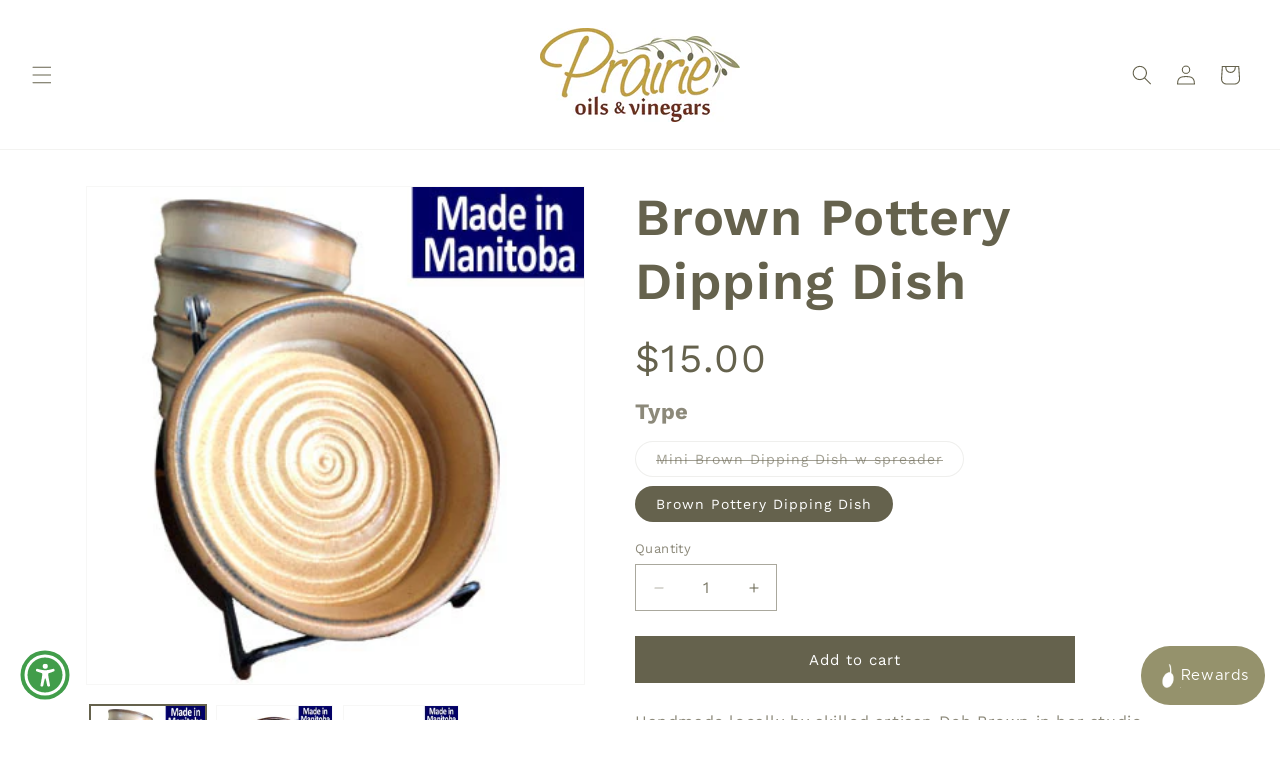

--- FILE ---
content_type: text/html; charset=utf-8
request_url: https://prairieoils.ca/products/brown-pottery-dipping-dish
body_size: 31010
content:
<!doctype html>
<html class="js" lang="en">
  <head>
    <meta charset="utf-8">
    <meta http-equiv="X-UA-Compatible" content="IE=edge">
    <meta name="viewport" content="width=device-width,initial-scale=1">
    <meta name="theme-color" content="">
    <link rel="canonical" href="https://prairieoils.ca/products/brown-pottery-dipping-dish"><link rel="icon" type="image/png" href="//prairieoils.ca/cdn/shop/files/favicon_1da403db-f43e-4b46-8ef7-14cb1feae27f.jpg?crop=center&height=32&v=1629399081&width=32"><link rel="preconnect" href="https://fonts.shopifycdn.com" crossorigin><title>
      Brown Pottery Dipping Dish
 &ndash; Prairie Oils &amp; Vinegars</title>

    
      <meta name="description" content="Handmade locally by skilled artisan Deb Brown in her studio, Deb&#39;s Claze in Oakbank, MB. Her clay dishes are beautifully glazed and crafted with a precision that retains each piece&#39;s uniqueness. These brown bowls are a rustically beautiful way to present oil or vinegar for dipping, hot dips, brie or other spreads. Dish">
    

    

<meta property="og:site_name" content="Prairie Oils &amp; Vinegars">
<meta property="og:url" content="https://prairieoils.ca/products/brown-pottery-dipping-dish">
<meta property="og:title" content="Brown Pottery Dipping Dish">
<meta property="og:type" content="product">
<meta property="og:description" content="Handmade locally by skilled artisan Deb Brown in her studio, Deb&#39;s Claze in Oakbank, MB. Her clay dishes are beautifully glazed and crafted with a precision that retains each piece&#39;s uniqueness. These brown bowls are a rustically beautiful way to present oil or vinegar for dipping, hot dips, brie or other spreads. Dish"><meta property="og:image" content="http://prairieoils.ca/cdn/shop/files/DEBS_CLAZE_brown_pottery_bowl_mini.jpg?v=1748723086">
  <meta property="og:image:secure_url" content="https://prairieoils.ca/cdn/shop/files/DEBS_CLAZE_brown_pottery_bowl_mini.jpg?v=1748723086">
  <meta property="og:image:width" content="864">
  <meta property="og:image:height" content="864"><meta property="og:price:amount" content="12.50">
  <meta property="og:price:currency" content="CAD"><meta name="twitter:card" content="summary_large_image">
<meta name="twitter:title" content="Brown Pottery Dipping Dish">
<meta name="twitter:description" content="Handmade locally by skilled artisan Deb Brown in her studio, Deb&#39;s Claze in Oakbank, MB. Her clay dishes are beautifully glazed and crafted with a precision that retains each piece&#39;s uniqueness. These brown bowls are a rustically beautiful way to present oil or vinegar for dipping, hot dips, brie or other spreads. Dish">


    <script src="//prairieoils.ca/cdn/shop/t/25/assets/constants.js?v=132983761750457495441743096783" defer="defer"></script>
    <script src="//prairieoils.ca/cdn/shop/t/25/assets/pubsub.js?v=158357773527763999511743096783" defer="defer"></script>
    <script src="//prairieoils.ca/cdn/shop/t/25/assets/global.js?v=152862011079830610291743096783" defer="defer"></script>
    <script src="//prairieoils.ca/cdn/shop/t/25/assets/details-disclosure.js?v=13653116266235556501743096783" defer="defer"></script>
    <script src="//prairieoils.ca/cdn/shop/t/25/assets/details-modal.js?v=25581673532751508451743096783" defer="defer"></script>
    <script src="//prairieoils.ca/cdn/shop/t/25/assets/search-form.js?v=133129549252120666541743096783" defer="defer"></script><script src="//prairieoils.ca/cdn/shop/t/25/assets/animations.js?v=88693664871331136111743096783" defer="defer"></script><script>window.performance && window.performance.mark && window.performance.mark('shopify.content_for_header.start');</script><meta name="google-site-verification" content="PPcO4If2yPw-gKjI7VVZsmgWkY5s25gC_8K2iIxqtXs">
<meta id="shopify-digital-wallet" name="shopify-digital-wallet" content="/18503367/digital_wallets/dialog">
<meta name="shopify-checkout-api-token" content="e2fafc2236d8c061639ec389a64de4c0">
<link rel="alternate" type="application/json+oembed" href="https://prairieoils.ca/products/brown-pottery-dipping-dish.oembed">
<script async="async" src="/checkouts/internal/preloads.js?locale=en-CA"></script>
<link rel="preconnect" href="https://shop.app" crossorigin="anonymous">
<script async="async" src="https://shop.app/checkouts/internal/preloads.js?locale=en-CA&shop_id=18503367" crossorigin="anonymous"></script>
<script id="apple-pay-shop-capabilities" type="application/json">{"shopId":18503367,"countryCode":"CA","currencyCode":"CAD","merchantCapabilities":["supports3DS"],"merchantId":"gid:\/\/shopify\/Shop\/18503367","merchantName":"Prairie Oils \u0026 Vinegars","requiredBillingContactFields":["postalAddress","email","phone"],"requiredShippingContactFields":["postalAddress","email","phone"],"shippingType":"shipping","supportedNetworks":["visa","masterCard","discover","interac"],"total":{"type":"pending","label":"Prairie Oils \u0026 Vinegars","amount":"1.00"},"shopifyPaymentsEnabled":true,"supportsSubscriptions":true}</script>
<script id="shopify-features" type="application/json">{"accessToken":"e2fafc2236d8c061639ec389a64de4c0","betas":["rich-media-storefront-analytics"],"domain":"prairieoils.ca","predictiveSearch":true,"shopId":18503367,"locale":"en"}</script>
<script>var Shopify = Shopify || {};
Shopify.shop = "prairie-oils-vinegars.myshopify.com";
Shopify.locale = "en";
Shopify.currency = {"active":"CAD","rate":"1.0"};
Shopify.country = "CA";
Shopify.theme = {"name":"Dawn Theme - CURRENT March 2025","id":175587426468,"schema_name":"Dawn","schema_version":"15.2.0","theme_store_id":887,"role":"main"};
Shopify.theme.handle = "null";
Shopify.theme.style = {"id":null,"handle":null};
Shopify.cdnHost = "prairieoils.ca/cdn";
Shopify.routes = Shopify.routes || {};
Shopify.routes.root = "/";</script>
<script type="module">!function(o){(o.Shopify=o.Shopify||{}).modules=!0}(window);</script>
<script>!function(o){function n(){var o=[];function n(){o.push(Array.prototype.slice.apply(arguments))}return n.q=o,n}var t=o.Shopify=o.Shopify||{};t.loadFeatures=n(),t.autoloadFeatures=n()}(window);</script>
<script>
  window.ShopifyPay = window.ShopifyPay || {};
  window.ShopifyPay.apiHost = "shop.app\/pay";
  window.ShopifyPay.redirectState = null;
</script>
<script id="shop-js-analytics" type="application/json">{"pageType":"product"}</script>
<script defer="defer" async type="module" src="//prairieoils.ca/cdn/shopifycloud/shop-js/modules/v2/client.init-shop-cart-sync_BApSsMSl.en.esm.js"></script>
<script defer="defer" async type="module" src="//prairieoils.ca/cdn/shopifycloud/shop-js/modules/v2/chunk.common_CBoos6YZ.esm.js"></script>
<script type="module">
  await import("//prairieoils.ca/cdn/shopifycloud/shop-js/modules/v2/client.init-shop-cart-sync_BApSsMSl.en.esm.js");
await import("//prairieoils.ca/cdn/shopifycloud/shop-js/modules/v2/chunk.common_CBoos6YZ.esm.js");

  window.Shopify.SignInWithShop?.initShopCartSync?.({"fedCMEnabled":true,"windoidEnabled":true});

</script>
<script>
  window.Shopify = window.Shopify || {};
  if (!window.Shopify.featureAssets) window.Shopify.featureAssets = {};
  window.Shopify.featureAssets['shop-js'] = {"shop-cart-sync":["modules/v2/client.shop-cart-sync_DJczDl9f.en.esm.js","modules/v2/chunk.common_CBoos6YZ.esm.js"],"init-fed-cm":["modules/v2/client.init-fed-cm_BzwGC0Wi.en.esm.js","modules/v2/chunk.common_CBoos6YZ.esm.js"],"init-windoid":["modules/v2/client.init-windoid_BS26ThXS.en.esm.js","modules/v2/chunk.common_CBoos6YZ.esm.js"],"shop-cash-offers":["modules/v2/client.shop-cash-offers_DthCPNIO.en.esm.js","modules/v2/chunk.common_CBoos6YZ.esm.js","modules/v2/chunk.modal_Bu1hFZFC.esm.js"],"shop-button":["modules/v2/client.shop-button_D_JX508o.en.esm.js","modules/v2/chunk.common_CBoos6YZ.esm.js"],"init-shop-email-lookup-coordinator":["modules/v2/client.init-shop-email-lookup-coordinator_DFwWcvrS.en.esm.js","modules/v2/chunk.common_CBoos6YZ.esm.js"],"shop-toast-manager":["modules/v2/client.shop-toast-manager_tEhgP2F9.en.esm.js","modules/v2/chunk.common_CBoos6YZ.esm.js"],"shop-login-button":["modules/v2/client.shop-login-button_DwLgFT0K.en.esm.js","modules/v2/chunk.common_CBoos6YZ.esm.js","modules/v2/chunk.modal_Bu1hFZFC.esm.js"],"avatar":["modules/v2/client.avatar_BTnouDA3.en.esm.js"],"init-shop-cart-sync":["modules/v2/client.init-shop-cart-sync_BApSsMSl.en.esm.js","modules/v2/chunk.common_CBoos6YZ.esm.js"],"pay-button":["modules/v2/client.pay-button_BuNmcIr_.en.esm.js","modules/v2/chunk.common_CBoos6YZ.esm.js"],"init-shop-for-new-customer-accounts":["modules/v2/client.init-shop-for-new-customer-accounts_DrjXSI53.en.esm.js","modules/v2/client.shop-login-button_DwLgFT0K.en.esm.js","modules/v2/chunk.common_CBoos6YZ.esm.js","modules/v2/chunk.modal_Bu1hFZFC.esm.js"],"init-customer-accounts-sign-up":["modules/v2/client.init-customer-accounts-sign-up_TlVCiykN.en.esm.js","modules/v2/client.shop-login-button_DwLgFT0K.en.esm.js","modules/v2/chunk.common_CBoos6YZ.esm.js","modules/v2/chunk.modal_Bu1hFZFC.esm.js"],"shop-follow-button":["modules/v2/client.shop-follow-button_C5D3XtBb.en.esm.js","modules/v2/chunk.common_CBoos6YZ.esm.js","modules/v2/chunk.modal_Bu1hFZFC.esm.js"],"checkout-modal":["modules/v2/client.checkout-modal_8TC_1FUY.en.esm.js","modules/v2/chunk.common_CBoos6YZ.esm.js","modules/v2/chunk.modal_Bu1hFZFC.esm.js"],"init-customer-accounts":["modules/v2/client.init-customer-accounts_C0Oh2ljF.en.esm.js","modules/v2/client.shop-login-button_DwLgFT0K.en.esm.js","modules/v2/chunk.common_CBoos6YZ.esm.js","modules/v2/chunk.modal_Bu1hFZFC.esm.js"],"lead-capture":["modules/v2/client.lead-capture_Cq0gfm7I.en.esm.js","modules/v2/chunk.common_CBoos6YZ.esm.js","modules/v2/chunk.modal_Bu1hFZFC.esm.js"],"shop-login":["modules/v2/client.shop-login_BmtnoEUo.en.esm.js","modules/v2/chunk.common_CBoos6YZ.esm.js","modules/v2/chunk.modal_Bu1hFZFC.esm.js"],"payment-terms":["modules/v2/client.payment-terms_BHOWV7U_.en.esm.js","modules/v2/chunk.common_CBoos6YZ.esm.js","modules/v2/chunk.modal_Bu1hFZFC.esm.js"]};
</script>
<script>(function() {
  var isLoaded = false;
  function asyncLoad() {
    if (isLoaded) return;
    isLoaded = true;
    var urls = ["https:\/\/app.supergiftoptions.com\/get_script\/48ea7e82300e11ebaf7d7a17479ca819.js?v=314030\u0026shop=prairie-oils-vinegars.myshopify.com"];
    for (var i = 0; i < urls.length; i++) {
      var s = document.createElement('script');
      s.type = 'text/javascript';
      s.async = true;
      s.src = urls[i];
      var x = document.getElementsByTagName('script')[0];
      x.parentNode.insertBefore(s, x);
    }
  };
  if(window.attachEvent) {
    window.attachEvent('onload', asyncLoad);
  } else {
    window.addEventListener('load', asyncLoad, false);
  }
})();</script>
<script id="__st">var __st={"a":18503367,"offset":-21600,"reqid":"dffeb902-4a81-44b4-96da-1921129b4e8e-1768901279","pageurl":"prairieoils.ca\/products\/brown-pottery-dipping-dish","u":"ddd04b3ae965","p":"product","rtyp":"product","rid":1495235461155};</script>
<script>window.ShopifyPaypalV4VisibilityTracking = true;</script>
<script id="captcha-bootstrap">!function(){'use strict';const t='contact',e='account',n='new_comment',o=[[t,t],['blogs',n],['comments',n],[t,'customer']],c=[[e,'customer_login'],[e,'guest_login'],[e,'recover_customer_password'],[e,'create_customer']],r=t=>t.map((([t,e])=>`form[action*='/${t}']:not([data-nocaptcha='true']) input[name='form_type'][value='${e}']`)).join(','),a=t=>()=>t?[...document.querySelectorAll(t)].map((t=>t.form)):[];function s(){const t=[...o],e=r(t);return a(e)}const i='password',u='form_key',d=['recaptcha-v3-token','g-recaptcha-response','h-captcha-response',i],f=()=>{try{return window.sessionStorage}catch{return}},m='__shopify_v',_=t=>t.elements[u];function p(t,e,n=!1){try{const o=window.sessionStorage,c=JSON.parse(o.getItem(e)),{data:r}=function(t){const{data:e,action:n}=t;return t[m]||n?{data:e,action:n}:{data:t,action:n}}(c);for(const[e,n]of Object.entries(r))t.elements[e]&&(t.elements[e].value=n);n&&o.removeItem(e)}catch(o){console.error('form repopulation failed',{error:o})}}const l='form_type',E='cptcha';function T(t){t.dataset[E]=!0}const w=window,h=w.document,L='Shopify',v='ce_forms',y='captcha';let A=!1;((t,e)=>{const n=(g='f06e6c50-85a8-45c8-87d0-21a2b65856fe',I='https://cdn.shopify.com/shopifycloud/storefront-forms-hcaptcha/ce_storefront_forms_captcha_hcaptcha.v1.5.2.iife.js',D={infoText:'Protected by hCaptcha',privacyText:'Privacy',termsText:'Terms'},(t,e,n)=>{const o=w[L][v],c=o.bindForm;if(c)return c(t,g,e,D).then(n);var r;o.q.push([[t,g,e,D],n]),r=I,A||(h.body.append(Object.assign(h.createElement('script'),{id:'captcha-provider',async:!0,src:r})),A=!0)});var g,I,D;w[L]=w[L]||{},w[L][v]=w[L][v]||{},w[L][v].q=[],w[L][y]=w[L][y]||{},w[L][y].protect=function(t,e){n(t,void 0,e),T(t)},Object.freeze(w[L][y]),function(t,e,n,w,h,L){const[v,y,A,g]=function(t,e,n){const i=e?o:[],u=t?c:[],d=[...i,...u],f=r(d),m=r(i),_=r(d.filter((([t,e])=>n.includes(e))));return[a(f),a(m),a(_),s()]}(w,h,L),I=t=>{const e=t.target;return e instanceof HTMLFormElement?e:e&&e.form},D=t=>v().includes(t);t.addEventListener('submit',(t=>{const e=I(t);if(!e)return;const n=D(e)&&!e.dataset.hcaptchaBound&&!e.dataset.recaptchaBound,o=_(e),c=g().includes(e)&&(!o||!o.value);(n||c)&&t.preventDefault(),c&&!n&&(function(t){try{if(!f())return;!function(t){const e=f();if(!e)return;const n=_(t);if(!n)return;const o=n.value;o&&e.removeItem(o)}(t);const e=Array.from(Array(32),(()=>Math.random().toString(36)[2])).join('');!function(t,e){_(t)||t.append(Object.assign(document.createElement('input'),{type:'hidden',name:u})),t.elements[u].value=e}(t,e),function(t,e){const n=f();if(!n)return;const o=[...t.querySelectorAll(`input[type='${i}']`)].map((({name:t})=>t)),c=[...d,...o],r={};for(const[a,s]of new FormData(t).entries())c.includes(a)||(r[a]=s);n.setItem(e,JSON.stringify({[m]:1,action:t.action,data:r}))}(t,e)}catch(e){console.error('failed to persist form',e)}}(e),e.submit())}));const S=(t,e)=>{t&&!t.dataset[E]&&(n(t,e.some((e=>e===t))),T(t))};for(const o of['focusin','change'])t.addEventListener(o,(t=>{const e=I(t);D(e)&&S(e,y())}));const B=e.get('form_key'),M=e.get(l),P=B&&M;t.addEventListener('DOMContentLoaded',(()=>{const t=y();if(P)for(const e of t)e.elements[l].value===M&&p(e,B);[...new Set([...A(),...v().filter((t=>'true'===t.dataset.shopifyCaptcha))])].forEach((e=>S(e,t)))}))}(h,new URLSearchParams(w.location.search),n,t,e,['guest_login'])})(!0,!0)}();</script>
<script integrity="sha256-4kQ18oKyAcykRKYeNunJcIwy7WH5gtpwJnB7kiuLZ1E=" data-source-attribution="shopify.loadfeatures" defer="defer" src="//prairieoils.ca/cdn/shopifycloud/storefront/assets/storefront/load_feature-a0a9edcb.js" crossorigin="anonymous"></script>
<script crossorigin="anonymous" defer="defer" src="//prairieoils.ca/cdn/shopifycloud/storefront/assets/shopify_pay/storefront-65b4c6d7.js?v=20250812"></script>
<script data-source-attribution="shopify.dynamic_checkout.dynamic.init">var Shopify=Shopify||{};Shopify.PaymentButton=Shopify.PaymentButton||{isStorefrontPortableWallets:!0,init:function(){window.Shopify.PaymentButton.init=function(){};var t=document.createElement("script");t.src="https://prairieoils.ca/cdn/shopifycloud/portable-wallets/latest/portable-wallets.en.js",t.type="module",document.head.appendChild(t)}};
</script>
<script data-source-attribution="shopify.dynamic_checkout.buyer_consent">
  function portableWalletsHideBuyerConsent(e){var t=document.getElementById("shopify-buyer-consent"),n=document.getElementById("shopify-subscription-policy-button");t&&n&&(t.classList.add("hidden"),t.setAttribute("aria-hidden","true"),n.removeEventListener("click",e))}function portableWalletsShowBuyerConsent(e){var t=document.getElementById("shopify-buyer-consent"),n=document.getElementById("shopify-subscription-policy-button");t&&n&&(t.classList.remove("hidden"),t.removeAttribute("aria-hidden"),n.addEventListener("click",e))}window.Shopify?.PaymentButton&&(window.Shopify.PaymentButton.hideBuyerConsent=portableWalletsHideBuyerConsent,window.Shopify.PaymentButton.showBuyerConsent=portableWalletsShowBuyerConsent);
</script>
<script data-source-attribution="shopify.dynamic_checkout.cart.bootstrap">document.addEventListener("DOMContentLoaded",(function(){function t(){return document.querySelector("shopify-accelerated-checkout-cart, shopify-accelerated-checkout")}if(t())Shopify.PaymentButton.init();else{new MutationObserver((function(e,n){t()&&(Shopify.PaymentButton.init(),n.disconnect())})).observe(document.body,{childList:!0,subtree:!0})}}));
</script>
<link id="shopify-accelerated-checkout-styles" rel="stylesheet" media="screen" href="https://prairieoils.ca/cdn/shopifycloud/portable-wallets/latest/accelerated-checkout-backwards-compat.css" crossorigin="anonymous">
<style id="shopify-accelerated-checkout-cart">
        #shopify-buyer-consent {
  margin-top: 1em;
  display: inline-block;
  width: 100%;
}

#shopify-buyer-consent.hidden {
  display: none;
}

#shopify-subscription-policy-button {
  background: none;
  border: none;
  padding: 0;
  text-decoration: underline;
  font-size: inherit;
  cursor: pointer;
}

#shopify-subscription-policy-button::before {
  box-shadow: none;
}

      </style>
<script id="sections-script" data-sections="header" defer="defer" src="//prairieoils.ca/cdn/shop/t/25/compiled_assets/scripts.js?v=2673"></script>
<script>window.performance && window.performance.mark && window.performance.mark('shopify.content_for_header.end');</script>


    <style data-shopify>
      @font-face {
  font-family: "Work Sans";
  font-weight: 400;
  font-style: normal;
  font-display: swap;
  src: url("//prairieoils.ca/cdn/fonts/work_sans/worksans_n4.b7973b3d07d0ace13de1b1bea9c45759cdbe12cf.woff2") format("woff2"),
       url("//prairieoils.ca/cdn/fonts/work_sans/worksans_n4.cf5ceb1e6d373a9505e637c1aff0a71d0959556d.woff") format("woff");
}

      @font-face {
  font-family: "Work Sans";
  font-weight: 700;
  font-style: normal;
  font-display: swap;
  src: url("//prairieoils.ca/cdn/fonts/work_sans/worksans_n7.e2cf5bd8f2c7e9d30c030f9ea8eafc69f5a92f7b.woff2") format("woff2"),
       url("//prairieoils.ca/cdn/fonts/work_sans/worksans_n7.20f1c80359e7f7b4327b81543e1acb5c32cd03cd.woff") format("woff");
}

      @font-face {
  font-family: "Work Sans";
  font-weight: 400;
  font-style: italic;
  font-display: swap;
  src: url("//prairieoils.ca/cdn/fonts/work_sans/worksans_i4.16ff51e3e71fc1d09ff97b9ff9ccacbeeb384ec4.woff2") format("woff2"),
       url("//prairieoils.ca/cdn/fonts/work_sans/worksans_i4.ed4a1418cba5b7f04f79e4d5c8a5f1a6bd34f23b.woff") format("woff");
}

      @font-face {
  font-family: "Work Sans";
  font-weight: 700;
  font-style: italic;
  font-display: swap;
  src: url("//prairieoils.ca/cdn/fonts/work_sans/worksans_i7.7cdba6320b03c03dcaa365743a4e0e729fe97e54.woff2") format("woff2"),
       url("//prairieoils.ca/cdn/fonts/work_sans/worksans_i7.42a9f4016982495f4c0b0fb3dc64cf8f2d0c3eaa.woff") format("woff");
}

      @font-face {
  font-family: "Work Sans";
  font-weight: 600;
  font-style: normal;
  font-display: swap;
  src: url("//prairieoils.ca/cdn/fonts/work_sans/worksans_n6.75811c3bd5161ea6e3ceb2d48ca889388f9bd5fe.woff2") format("woff2"),
       url("//prairieoils.ca/cdn/fonts/work_sans/worksans_n6.defcf26f28f3fa3df4555714d3f2e0f1217d7772.woff") format("woff");
}


      
        :root,
        .color-scheme-1 {
          --color-background: 255,255,255;
        
          --gradient-background: #ffffff;
        

        

        --color-foreground: 101,98,77;
        --color-background-contrast: 191,191,191;
        --color-shadow: 18,18,18;
        --color-button: 101,98,77;
        --color-button-text: 255,255,255;
        --color-secondary-button: 255,255,255;
        --color-secondary-button-text: 101,98,77;
        --color-link: 101,98,77;
        --color-badge-foreground: 101,98,77;
        --color-badge-background: 255,255,255;
        --color-badge-border: 101,98,77;
        --payment-terms-background-color: rgb(255 255 255);
      }
      
        
        .color-scheme-2 {
          --color-background: 243,243,243;
        
          --gradient-background: #f3f3f3;
        

        

        --color-foreground: 18,18,18;
        --color-background-contrast: 179,179,179;
        --color-shadow: 18,18,18;
        --color-button: 18,18,18;
        --color-button-text: 243,243,243;
        --color-secondary-button: 243,243,243;
        --color-secondary-button-text: 18,18,18;
        --color-link: 18,18,18;
        --color-badge-foreground: 18,18,18;
        --color-badge-background: 243,243,243;
        --color-badge-border: 18,18,18;
        --payment-terms-background-color: rgb(243 243 243);
      }
      
        
        .color-scheme-3 {
          --color-background: 101,98,77;
        
          --gradient-background: #65624d;
        

        

        --color-foreground: 255,255,255;
        --color-background-contrast: 29,28,22;
        --color-shadow: 18,18,18;
        --color-button: 255,255,255;
        --color-button-text: 0,0,0;
        --color-secondary-button: 101,98,77;
        --color-secondary-button-text: 255,255,255;
        --color-link: 255,255,255;
        --color-badge-foreground: 255,255,255;
        --color-badge-background: 101,98,77;
        --color-badge-border: 255,255,255;
        --payment-terms-background-color: rgb(101 98 77);
      }
      
        
        .color-scheme-4 {
          --color-background: 112,51,32;
        
          --gradient-background: #703320;
        

        

        --color-foreground: 255,255,255;
        --color-background-contrast: 13,6,4;
        --color-shadow: 18,18,18;
        --color-button: 255,255,255;
        --color-button-text: 18,18,18;
        --color-secondary-button: 112,51,32;
        --color-secondary-button-text: 255,255,255;
        --color-link: 255,255,255;
        --color-badge-foreground: 255,255,255;
        --color-badge-background: 112,51,32;
        --color-badge-border: 255,255,255;
        --payment-terms-background-color: rgb(112 51 32);
      }
      
        
        .color-scheme-5 {
          --color-background: 191,160,69;
        
          --gradient-background: #bfa045;
        

        

        --color-foreground: 255,255,255;
        --color-background-contrast: 99,82,34;
        --color-shadow: 18,18,18;
        --color-button: 255,255,255;
        --color-button-text: 255,255,255;
        --color-secondary-button: 191,160,69;
        --color-secondary-button-text: 101,98,77;
        --color-link: 101,98,77;
        --color-badge-foreground: 255,255,255;
        --color-badge-background: 191,160,69;
        --color-badge-border: 255,255,255;
        --payment-terms-background-color: rgb(191 160 69);
      }
      
        
        .color-scheme-4e46e135-33f0-4acd-8198-af4742b49b08 {
          --color-background: 255,0,0;
        
          --gradient-background: #ff0000;
        

        

        --color-foreground: 255,255,255;
        --color-background-contrast: 128,0,0;
        --color-shadow: 18,18,18;
        --color-button: 255,0,0;
        --color-button-text: 255,0,0;
        --color-secondary-button: 255,0,0;
        --color-secondary-button-text: 101,98,77;
        --color-link: 101,98,77;
        --color-badge-foreground: 255,255,255;
        --color-badge-background: 255,0,0;
        --color-badge-border: 255,255,255;
        --payment-terms-background-color: rgb(255 0 0);
      }
      

      body, .color-scheme-1, .color-scheme-2, .color-scheme-3, .color-scheme-4, .color-scheme-5, .color-scheme-4e46e135-33f0-4acd-8198-af4742b49b08 {
        color: rgba(var(--color-foreground), 0.75);
        background-color: rgb(var(--color-background));
      }

      :root {
        --font-body-family: "Work Sans", sans-serif;
        --font-body-style: normal;
        --font-body-weight: 400;
        --font-body-weight-bold: 700;

        --font-heading-family: "Work Sans", sans-serif;
        --font-heading-style: normal;
        --font-heading-weight: 600;

        --font-body-scale: 1.0;
        --font-heading-scale: 1.3;

        --media-padding: px;
        --media-border-opacity: 0.05;
        --media-border-width: 1px;
        --media-radius: 0px;
        --media-shadow-opacity: 0.0;
        --media-shadow-horizontal-offset: 0px;
        --media-shadow-vertical-offset: 4px;
        --media-shadow-blur-radius: 5px;
        --media-shadow-visible: 0;

        --page-width: 120rem;
        --page-width-margin: 0rem;

        --product-card-image-padding: 0.0rem;
        --product-card-corner-radius: 0.0rem;
        --product-card-text-alignment: left;
        --product-card-border-width: 0.0rem;
        --product-card-border-opacity: 0.1;
        --product-card-shadow-opacity: 0.0;
        --product-card-shadow-visible: 0;
        --product-card-shadow-horizontal-offset: 0.0rem;
        --product-card-shadow-vertical-offset: 0.4rem;
        --product-card-shadow-blur-radius: 0.5rem;

        --collection-card-image-padding: 0.0rem;
        --collection-card-corner-radius: 0.0rem;
        --collection-card-text-alignment: left;
        --collection-card-border-width: 0.0rem;
        --collection-card-border-opacity: 0.1;
        --collection-card-shadow-opacity: 0.0;
        --collection-card-shadow-visible: 0;
        --collection-card-shadow-horizontal-offset: 0.0rem;
        --collection-card-shadow-vertical-offset: 0.4rem;
        --collection-card-shadow-blur-radius: 0.5rem;

        --blog-card-image-padding: 0.0rem;
        --blog-card-corner-radius: 0.0rem;
        --blog-card-text-alignment: left;
        --blog-card-border-width: 0.0rem;
        --blog-card-border-opacity: 0.1;
        --blog-card-shadow-opacity: 0.0;
        --blog-card-shadow-visible: 0;
        --blog-card-shadow-horizontal-offset: 0.0rem;
        --blog-card-shadow-vertical-offset: 0.4rem;
        --blog-card-shadow-blur-radius: 0.5rem;

        --badge-corner-radius: 4.0rem;

        --popup-border-width: 1px;
        --popup-border-opacity: 0.1;
        --popup-corner-radius: 0px;
        --popup-shadow-opacity: 0.05;
        --popup-shadow-horizontal-offset: 0px;
        --popup-shadow-vertical-offset: 4px;
        --popup-shadow-blur-radius: 5px;

        --drawer-border-width: 1px;
        --drawer-border-opacity: 0.1;
        --drawer-shadow-opacity: 0.0;
        --drawer-shadow-horizontal-offset: 0px;
        --drawer-shadow-vertical-offset: 4px;
        --drawer-shadow-blur-radius: 5px;

        --spacing-sections-desktop: 0px;
        --spacing-sections-mobile: 0px;

        --grid-desktop-vertical-spacing: 8px;
        --grid-desktop-horizontal-spacing: 8px;
        --grid-mobile-vertical-spacing: 4px;
        --grid-mobile-horizontal-spacing: 4px;

        --text-boxes-border-opacity: 0.1;
        --text-boxes-border-width: 0px;
        --text-boxes-radius: 0px;
        --text-boxes-shadow-opacity: 0.0;
        --text-boxes-shadow-visible: 0;
        --text-boxes-shadow-horizontal-offset: 0px;
        --text-boxes-shadow-vertical-offset: 4px;
        --text-boxes-shadow-blur-radius: 5px;

        --buttons-radius: 0px;
        --buttons-radius-outset: 0px;
        --buttons-border-width: 1px;
        --buttons-border-opacity: 1.0;
        --buttons-shadow-opacity: 0.0;
        --buttons-shadow-visible: 0;
        --buttons-shadow-horizontal-offset: 0px;
        --buttons-shadow-vertical-offset: 4px;
        --buttons-shadow-blur-radius: 5px;
        --buttons-border-offset: 0px;

        --inputs-radius: 0px;
        --inputs-border-width: 1px;
        --inputs-border-opacity: 0.55;
        --inputs-shadow-opacity: 0.0;
        --inputs-shadow-horizontal-offset: 0px;
        --inputs-margin-offset: 0px;
        --inputs-shadow-vertical-offset: 4px;
        --inputs-shadow-blur-radius: 5px;
        --inputs-radius-outset: 0px;

        --variant-pills-radius: 40px;
        --variant-pills-border-width: 1px;
        --variant-pills-border-opacity: 0.55;
        --variant-pills-shadow-opacity: 0.0;
        --variant-pills-shadow-horizontal-offset: 0px;
        --variant-pills-shadow-vertical-offset: 4px;
        --variant-pills-shadow-blur-radius: 5px;
      }

      *,
      *::before,
      *::after {
        box-sizing: inherit;
      }

      html {
        box-sizing: border-box;
        font-size: calc(var(--font-body-scale) * 62.5%);
        height: 100%;
      }

      body {
        display: grid;
        grid-template-rows: auto auto 1fr auto;
        grid-template-columns: 100%;
        min-height: 100%;
        margin: 0;
        font-size: 1.5rem;
        letter-spacing: 0.06rem;
        line-height: calc(1 + 0.8 / var(--font-body-scale));
        font-family: var(--font-body-family);
        font-style: var(--font-body-style);
        font-weight: var(--font-body-weight);
      }

      @media screen and (min-width: 750px) {
        body {
          font-size: 1.6rem;
        }
      }
    </style>

    <link href="//prairieoils.ca/cdn/shop/t/25/assets/base.css?v=166095564166817214291743096783" rel="stylesheet" type="text/css" media="all" />
    <link rel="stylesheet" href="//prairieoils.ca/cdn/shop/t/25/assets/component-cart-items.css?v=123238115697927560811743096783" media="print" onload="this.media='all'">
      <link rel="preload" as="font" href="//prairieoils.ca/cdn/fonts/work_sans/worksans_n4.b7973b3d07d0ace13de1b1bea9c45759cdbe12cf.woff2" type="font/woff2" crossorigin>
      

      <link rel="preload" as="font" href="//prairieoils.ca/cdn/fonts/work_sans/worksans_n6.75811c3bd5161ea6e3ceb2d48ca889388f9bd5fe.woff2" type="font/woff2" crossorigin>
      
<link
        rel="stylesheet"
        href="//prairieoils.ca/cdn/shop/t/25/assets/component-predictive-search.css?v=118923337488134913561743096783"
        media="print"
        onload="this.media='all'"
      ><script>
      if (Shopify.designMode) {
        document.documentElement.classList.add('shopify-design-mode');
      }
    </script>
    
  <!-- BEGIN app block: shopify://apps/blockify-fraud-filter/blocks/app_embed/2e3e0ba5-0e70-447a-9ec5-3bf76b5ef12e --> 
 
 
    <script>
        window.blockifyShopIdentifier = "prairie-oils-vinegars.myshopify.com";
        window.ipBlockerMetafields = "{\"showOverlayByPass\":false,\"disableSpyExtensions\":false,\"blockUnknownBots\":false,\"activeApp\":true,\"blockByMetafield\":true,\"visitorAnalytic\":true,\"showWatermark\":true,\"token\":\"eyJhbGciOiJIUzI1NiIsInR5cCI6IkpXVCJ9.eyJzaG9wIjoicHJhaXJpZS1vaWxzLXZpbmVnYXJzLm15c2hvcGlmeS5jb20iLCJpYXQiOjE3NjMwNTY3ODR9.wOfvWGytZve_yIGaeLKg7wI_BbRCiGwAWjptsJ8a8pE\"}";
        window.blockifyRules = "{\"whitelist\":[],\"blacklist\":[]}";
        window.ipblockerBlockTemplate = "{\"customCss\":\"#blockify---container{--bg-blockify: #fff;position:relative}#blockify---container::after{content:'';position:absolute;inset:0;background-repeat:no-repeat !important;background-size:cover !important;background:var(--bg-blockify);z-index:0}#blockify---container #blockify---container__inner{display:flex;flex-direction:column;align-items:center;position:relative;z-index:1}#blockify---container #blockify---container__inner #blockify-block-content{display:flex;flex-direction:column;align-items:center;text-align:center}#blockify---container #blockify---container__inner #blockify-block-content #blockify-block-superTitle{display:none !important}#blockify---container #blockify---container__inner #blockify-block-content #blockify-block-title{font-size:313%;font-weight:bold;margin-top:1em}@media only screen and (min-width: 768px) and (max-width: 1199px){#blockify---container #blockify---container__inner #blockify-block-content #blockify-block-title{font-size:188%}}@media only screen and (max-width: 767px){#blockify---container #blockify---container__inner #blockify-block-content #blockify-block-title{font-size:107%}}#blockify---container #blockify---container__inner #blockify-block-content #blockify-block-description{font-size:125%;margin:1.5em;line-height:1.5}@media only screen and (min-width: 768px) and (max-width: 1199px){#blockify---container #blockify---container__inner #blockify-block-content #blockify-block-description{font-size:88%}}@media only screen and (max-width: 767px){#blockify---container #blockify---container__inner #blockify-block-content #blockify-block-description{font-size:107%}}#blockify---container #blockify---container__inner #blockify-block-content #blockify-block-description #blockify-block-text-blink{display:none !important}#blockify---container #blockify---container__inner #blockify-logo-block-image{position:relative;width:400px;height:auto;max-height:300px}@media only screen and (max-width: 767px){#blockify---container #blockify---container__inner #blockify-logo-block-image{width:200px}}#blockify---container #blockify---container__inner #blockify-logo-block-image::before{content:'';display:block;padding-bottom:56.2%}#blockify---container #blockify---container__inner #blockify-logo-block-image img{position:absolute;top:0;left:0;width:100%;height:100%;object-fit:contain}\\n\",\"logoImage\":{\"active\":true,\"value\":\"https:\/\/storage.synctrack.io\/megamind-fraud\/assets\/default-thumbnail.png\",\"altText\":\"Red octagonal stop sign with a black hand symbol in the center, indicating a warning or prohibition\"},\"superTitle\":{\"active\":false,\"text\":\"403\",\"color\":\"#899df1\"},\"title\":{\"active\":true,\"text\":\"Access Denied\",\"color\":\"#000\"},\"description\":{\"active\":true,\"text\":\"The site owner may have set restrictions that prevent you from accessing the site. Please contact the site owner for access.\",\"color\":\"#000\"},\"background\":{\"active\":true,\"value\":\"#fff\",\"type\":\"1\",\"colorFrom\":null,\"colorTo\":null}}";

        
            window.blockifyProductCollections = [429991944,430815304,290353021092,430815368];
        
    </script>
<link href="https://cdn.shopify.com/extensions/019bc61e-5a2c-71e1-9b16-ae80802f2aca/blockify-shopify-287/assets/blockify-embed.min.js" as="script" type="text/javascript" rel="preload"><link href="https://cdn.shopify.com/extensions/019bc61e-5a2c-71e1-9b16-ae80802f2aca/blockify-shopify-287/assets/prevent-bypass-script.min.js" as="script" type="text/javascript" rel="preload">
<script type="text/javascript">
    window.blockifyBaseUrl = 'https://fraud.blockifyapp.com/s/api';
    window.blockifyPublicUrl = 'https://fraud.blockifyapp.com/s/api/public';
    window.bucketUrl = 'https://storage.synctrack.io/megamind-fraud';
    window.storefrontApiUrl  = 'https://fraud.blockifyapp.com/p/api';
</script>
<script type="text/javascript">
  window.blockifyChecking = true;
</script>
<script id="blockifyScriptByPass" type="text/javascript" src=https://cdn.shopify.com/extensions/019bc61e-5a2c-71e1-9b16-ae80802f2aca/blockify-shopify-287/assets/prevent-bypass-script.min.js async></script>
<script id="blockifyScriptTag" type="text/javascript" src=https://cdn.shopify.com/extensions/019bc61e-5a2c-71e1-9b16-ae80802f2aca/blockify-shopify-287/assets/blockify-embed.min.js async></script>


<!-- END app block --><!-- BEGIN app block: shopify://apps/kangaroo-rewards/blocks/widget/679c09f0-9657-4e30-8017-80577f49dce3 --><script type="text/javascript" defer src="https://prairieoils.ca/apps/kangaroo/initJS?shop=prairie-oils-vinegars.myshopify.com"></script>
<link rel="stylesheet" href="https://prairieoils.ca/apps/kangaroo/initCSS?shop=prairie-oils-vinegars.myshopify.com" type="text/css">
<div class="kangaroo-container" style="display: none">
    <div class="wrapper">
        <div class="arrow arrow-top"></div>
        <div class="kangaroo-inner">
            <div class="kangaroo-controls">
                <div class="hide">x</div>
            </div>
            <div class="kangaroo-items">
                <div class="message points item"></div>
            </div>
        </div>
        <div class="arrow kangaroo-arrow"></div>
    </div>
</div>
<div class="kangaroo-widget" style="display: none">
    <div class="kangaroo-wrapper">
        <div class="points">
            <span class="amount"></span>
        </div>
        <div class="name-box">
            <div class="arrow">
                <span class="kangaroo-icon kangaroo-icon-up-arrow" id='kangaroo-icon-program-name'></span>
            </div>
            <span class="name"></span>
        </div>
        <br style="clear:both">
    </div>
</div>
<div class="kangaroo-welcome-overlay" style="display: none">
  <div class="kangaroo-welcome-modal"></div>
</div>

<script>
    var KangarooApps = KangarooApps || {};
    KangarooApps.Loyalties = KangarooApps.Loyalties || {};
    
        
        
                    KangarooApps.Loyalties.product = {
                        id: "1495235461155",
                        categories: [],
                    }
                    
                        KangarooApps.Loyalties.product.categories.push("429991944")
					
                        KangarooApps.Loyalties.product.categories.push("430815304")
					
                        KangarooApps.Loyalties.product.categories.push("290353021092")
					
                        KangarooApps.Loyalties.product.categories.push("430815368")
					
        
        
    
    KangarooApps.Loyalties.shop = {
        domain: 'prairie-oils-vinegars.myshopify.com'
    };
</script>
<!-- END app block --><!-- BEGIN app block: shopify://apps/super-gift-options/blocks/app-embed/d9b137c5-9d50-4342-a6ed-bbb1ebfb63ce -->
<script async src="https://app.supergiftoptions.com/get_script/?shop_url=prairie-oils-vinegars.myshopify.com"></script>


<!-- END app block --><link href="https://monorail-edge.shopifysvc.com" rel="dns-prefetch">
<script>(function(){if ("sendBeacon" in navigator && "performance" in window) {try {var session_token_from_headers = performance.getEntriesByType('navigation')[0].serverTiming.find(x => x.name == '_s').description;} catch {var session_token_from_headers = undefined;}var session_cookie_matches = document.cookie.match(/_shopify_s=([^;]*)/);var session_token_from_cookie = session_cookie_matches && session_cookie_matches.length === 2 ? session_cookie_matches[1] : "";var session_token = session_token_from_headers || session_token_from_cookie || "";function handle_abandonment_event(e) {var entries = performance.getEntries().filter(function(entry) {return /monorail-edge.shopifysvc.com/.test(entry.name);});if (!window.abandonment_tracked && entries.length === 0) {window.abandonment_tracked = true;var currentMs = Date.now();var navigation_start = performance.timing.navigationStart;var payload = {shop_id: 18503367,url: window.location.href,navigation_start,duration: currentMs - navigation_start,session_token,page_type: "product"};window.navigator.sendBeacon("https://monorail-edge.shopifysvc.com/v1/produce", JSON.stringify({schema_id: "online_store_buyer_site_abandonment/1.1",payload: payload,metadata: {event_created_at_ms: currentMs,event_sent_at_ms: currentMs}}));}}window.addEventListener('pagehide', handle_abandonment_event);}}());</script>
<script id="web-pixels-manager-setup">(function e(e,d,r,n,o){if(void 0===o&&(o={}),!Boolean(null===(a=null===(i=window.Shopify)||void 0===i?void 0:i.analytics)||void 0===a?void 0:a.replayQueue)){var i,a;window.Shopify=window.Shopify||{};var t=window.Shopify;t.analytics=t.analytics||{};var s=t.analytics;s.replayQueue=[],s.publish=function(e,d,r){return s.replayQueue.push([e,d,r]),!0};try{self.performance.mark("wpm:start")}catch(e){}var l=function(){var e={modern:/Edge?\/(1{2}[4-9]|1[2-9]\d|[2-9]\d{2}|\d{4,})\.\d+(\.\d+|)|Firefox\/(1{2}[4-9]|1[2-9]\d|[2-9]\d{2}|\d{4,})\.\d+(\.\d+|)|Chrom(ium|e)\/(9{2}|\d{3,})\.\d+(\.\d+|)|(Maci|X1{2}).+ Version\/(15\.\d+|(1[6-9]|[2-9]\d|\d{3,})\.\d+)([,.]\d+|)( \(\w+\)|)( Mobile\/\w+|) Safari\/|Chrome.+OPR\/(9{2}|\d{3,})\.\d+\.\d+|(CPU[ +]OS|iPhone[ +]OS|CPU[ +]iPhone|CPU IPhone OS|CPU iPad OS)[ +]+(15[._]\d+|(1[6-9]|[2-9]\d|\d{3,})[._]\d+)([._]\d+|)|Android:?[ /-](13[3-9]|1[4-9]\d|[2-9]\d{2}|\d{4,})(\.\d+|)(\.\d+|)|Android.+Firefox\/(13[5-9]|1[4-9]\d|[2-9]\d{2}|\d{4,})\.\d+(\.\d+|)|Android.+Chrom(ium|e)\/(13[3-9]|1[4-9]\d|[2-9]\d{2}|\d{4,})\.\d+(\.\d+|)|SamsungBrowser\/([2-9]\d|\d{3,})\.\d+/,legacy:/Edge?\/(1[6-9]|[2-9]\d|\d{3,})\.\d+(\.\d+|)|Firefox\/(5[4-9]|[6-9]\d|\d{3,})\.\d+(\.\d+|)|Chrom(ium|e)\/(5[1-9]|[6-9]\d|\d{3,})\.\d+(\.\d+|)([\d.]+$|.*Safari\/(?![\d.]+ Edge\/[\d.]+$))|(Maci|X1{2}).+ Version\/(10\.\d+|(1[1-9]|[2-9]\d|\d{3,})\.\d+)([,.]\d+|)( \(\w+\)|)( Mobile\/\w+|) Safari\/|Chrome.+OPR\/(3[89]|[4-9]\d|\d{3,})\.\d+\.\d+|(CPU[ +]OS|iPhone[ +]OS|CPU[ +]iPhone|CPU IPhone OS|CPU iPad OS)[ +]+(10[._]\d+|(1[1-9]|[2-9]\d|\d{3,})[._]\d+)([._]\d+|)|Android:?[ /-](13[3-9]|1[4-9]\d|[2-9]\d{2}|\d{4,})(\.\d+|)(\.\d+|)|Mobile Safari.+OPR\/([89]\d|\d{3,})\.\d+\.\d+|Android.+Firefox\/(13[5-9]|1[4-9]\d|[2-9]\d{2}|\d{4,})\.\d+(\.\d+|)|Android.+Chrom(ium|e)\/(13[3-9]|1[4-9]\d|[2-9]\d{2}|\d{4,})\.\d+(\.\d+|)|Android.+(UC? ?Browser|UCWEB|U3)[ /]?(15\.([5-9]|\d{2,})|(1[6-9]|[2-9]\d|\d{3,})\.\d+)\.\d+|SamsungBrowser\/(5\.\d+|([6-9]|\d{2,})\.\d+)|Android.+MQ{2}Browser\/(14(\.(9|\d{2,})|)|(1[5-9]|[2-9]\d|\d{3,})(\.\d+|))(\.\d+|)|K[Aa][Ii]OS\/(3\.\d+|([4-9]|\d{2,})\.\d+)(\.\d+|)/},d=e.modern,r=e.legacy,n=navigator.userAgent;return n.match(d)?"modern":n.match(r)?"legacy":"unknown"}(),u="modern"===l?"modern":"legacy",c=(null!=n?n:{modern:"",legacy:""})[u],f=function(e){return[e.baseUrl,"/wpm","/b",e.hashVersion,"modern"===e.buildTarget?"m":"l",".js"].join("")}({baseUrl:d,hashVersion:r,buildTarget:u}),m=function(e){var d=e.version,r=e.bundleTarget,n=e.surface,o=e.pageUrl,i=e.monorailEndpoint;return{emit:function(e){var a=e.status,t=e.errorMsg,s=(new Date).getTime(),l=JSON.stringify({metadata:{event_sent_at_ms:s},events:[{schema_id:"web_pixels_manager_load/3.1",payload:{version:d,bundle_target:r,page_url:o,status:a,surface:n,error_msg:t},metadata:{event_created_at_ms:s}}]});if(!i)return console&&console.warn&&console.warn("[Web Pixels Manager] No Monorail endpoint provided, skipping logging."),!1;try{return self.navigator.sendBeacon.bind(self.navigator)(i,l)}catch(e){}var u=new XMLHttpRequest;try{return u.open("POST",i,!0),u.setRequestHeader("Content-Type","text/plain"),u.send(l),!0}catch(e){return console&&console.warn&&console.warn("[Web Pixels Manager] Got an unhandled error while logging to Monorail."),!1}}}}({version:r,bundleTarget:l,surface:e.surface,pageUrl:self.location.href,monorailEndpoint:e.monorailEndpoint});try{o.browserTarget=l,function(e){var d=e.src,r=e.async,n=void 0===r||r,o=e.onload,i=e.onerror,a=e.sri,t=e.scriptDataAttributes,s=void 0===t?{}:t,l=document.createElement("script"),u=document.querySelector("head"),c=document.querySelector("body");if(l.async=n,l.src=d,a&&(l.integrity=a,l.crossOrigin="anonymous"),s)for(var f in s)if(Object.prototype.hasOwnProperty.call(s,f))try{l.dataset[f]=s[f]}catch(e){}if(o&&l.addEventListener("load",o),i&&l.addEventListener("error",i),u)u.appendChild(l);else{if(!c)throw new Error("Did not find a head or body element to append the script");c.appendChild(l)}}({src:f,async:!0,onload:function(){if(!function(){var e,d;return Boolean(null===(d=null===(e=window.Shopify)||void 0===e?void 0:e.analytics)||void 0===d?void 0:d.initialized)}()){var d=window.webPixelsManager.init(e)||void 0;if(d){var r=window.Shopify.analytics;r.replayQueue.forEach((function(e){var r=e[0],n=e[1],o=e[2];d.publishCustomEvent(r,n,o)})),r.replayQueue=[],r.publish=d.publishCustomEvent,r.visitor=d.visitor,r.initialized=!0}}},onerror:function(){return m.emit({status:"failed",errorMsg:"".concat(f," has failed to load")})},sri:function(e){var d=/^sha384-[A-Za-z0-9+/=]+$/;return"string"==typeof e&&d.test(e)}(c)?c:"",scriptDataAttributes:o}),m.emit({status:"loading"})}catch(e){m.emit({status:"failed",errorMsg:(null==e?void 0:e.message)||"Unknown error"})}}})({shopId: 18503367,storefrontBaseUrl: "https://prairieoils.ca",extensionsBaseUrl: "https://extensions.shopifycdn.com/cdn/shopifycloud/web-pixels-manager",monorailEndpoint: "https://monorail-edge.shopifysvc.com/unstable/produce_batch",surface: "storefront-renderer",enabledBetaFlags: ["2dca8a86"],webPixelsConfigList: [{"id":"1292107940","configuration":"{\"accountID\":\"blockify-checkout-rules-webpixel-prairie-oils-vinegars.myshopify.com\",\"enable\":\"true\"}","eventPayloadVersion":"v1","runtimeContext":"STRICT","scriptVersion":"3169cc2d487bee629e1d1a22a873efe1","type":"APP","apiClientId":143723102209,"privacyPurposes":["ANALYTICS","MARKETING","SALE_OF_DATA"],"dataSharingAdjustments":{"protectedCustomerApprovalScopes":["read_customer_address","read_customer_email","read_customer_name","read_customer_personal_data","read_customer_phone"]}},{"id":"1060536484","configuration":"{\"config\":\"{\\\"google_tag_ids\\\":[\\\"GT-NGJW9BSP\\\"],\\\"target_country\\\":\\\"ZZ\\\",\\\"gtag_events\\\":[{\\\"type\\\":\\\"view_item\\\",\\\"action_label\\\":\\\"MC-0JTDKE0E66\\\"},{\\\"type\\\":\\\"purchase\\\",\\\"action_label\\\":\\\"MC-0JTDKE0E66\\\"},{\\\"type\\\":\\\"page_view\\\",\\\"action_label\\\":\\\"MC-0JTDKE0E66\\\"}],\\\"enable_monitoring_mode\\\":false}\"}","eventPayloadVersion":"v1","runtimeContext":"OPEN","scriptVersion":"b2a88bafab3e21179ed38636efcd8a93","type":"APP","apiClientId":1780363,"privacyPurposes":[],"dataSharingAdjustments":{"protectedCustomerApprovalScopes":["read_customer_address","read_customer_email","read_customer_name","read_customer_personal_data","read_customer_phone"]}},{"id":"124879012","eventPayloadVersion":"v1","runtimeContext":"LAX","scriptVersion":"1","type":"CUSTOM","privacyPurposes":["MARKETING"],"name":"Meta pixel (migrated)"},{"id":"189202596","eventPayloadVersion":"v1","runtimeContext":"LAX","scriptVersion":"1","type":"CUSTOM","privacyPurposes":["ANALYTICS"],"name":"Google Analytics tag (migrated)"},{"id":"shopify-app-pixel","configuration":"{}","eventPayloadVersion":"v1","runtimeContext":"STRICT","scriptVersion":"0450","apiClientId":"shopify-pixel","type":"APP","privacyPurposes":["ANALYTICS","MARKETING"]},{"id":"shopify-custom-pixel","eventPayloadVersion":"v1","runtimeContext":"LAX","scriptVersion":"0450","apiClientId":"shopify-pixel","type":"CUSTOM","privacyPurposes":["ANALYTICS","MARKETING"]}],isMerchantRequest: false,initData: {"shop":{"name":"Prairie Oils \u0026 Vinegars","paymentSettings":{"currencyCode":"CAD"},"myshopifyDomain":"prairie-oils-vinegars.myshopify.com","countryCode":"CA","storefrontUrl":"https:\/\/prairieoils.ca"},"customer":null,"cart":null,"checkout":null,"productVariants":[{"price":{"amount":12.5,"currencyCode":"CAD"},"product":{"title":"Brown Pottery Dipping Dish","vendor":"Prairie Oils \u0026 Vinegars","id":"1495235461155","untranslatedTitle":"Brown Pottery Dipping Dish","url":"\/products\/brown-pottery-dipping-dish","type":"Accessories"},"id":"51005979197604","image":{"src":"\/\/prairieoils.ca\/cdn\/shop\/files\/DEBS_CLAZE_brown_pottery_bowl_mini.jpg?v=1748723086"},"sku":"","title":"Mini Brown Dipping Dish w spreader","untranslatedTitle":"Mini Brown Dipping Dish w spreader"},{"price":{"amount":15.0,"currencyCode":"CAD"},"product":{"title":"Brown Pottery Dipping Dish","vendor":"Prairie Oils \u0026 Vinegars","id":"1495235461155","untranslatedTitle":"Brown Pottery Dipping Dish","url":"\/products\/brown-pottery-dipping-dish","type":"Accessories"},"id":"51005979164836","image":{"src":"\/\/prairieoils.ca\/cdn\/shop\/files\/brownpottery1.jpg?v=1748723084"},"sku":"","title":"Brown Pottery Dipping Dish","untranslatedTitle":"Brown Pottery Dipping Dish"}],"purchasingCompany":null},},"https://prairieoils.ca/cdn","fcfee988w5aeb613cpc8e4bc33m6693e112",{"modern":"","legacy":""},{"shopId":"18503367","storefrontBaseUrl":"https:\/\/prairieoils.ca","extensionBaseUrl":"https:\/\/extensions.shopifycdn.com\/cdn\/shopifycloud\/web-pixels-manager","surface":"storefront-renderer","enabledBetaFlags":"[\"2dca8a86\"]","isMerchantRequest":"false","hashVersion":"fcfee988w5aeb613cpc8e4bc33m6693e112","publish":"custom","events":"[[\"page_viewed\",{}],[\"product_viewed\",{\"productVariant\":{\"price\":{\"amount\":15.0,\"currencyCode\":\"CAD\"},\"product\":{\"title\":\"Brown Pottery Dipping Dish\",\"vendor\":\"Prairie Oils \u0026 Vinegars\",\"id\":\"1495235461155\",\"untranslatedTitle\":\"Brown Pottery Dipping Dish\",\"url\":\"\/products\/brown-pottery-dipping-dish\",\"type\":\"Accessories\"},\"id\":\"51005979164836\",\"image\":{\"src\":\"\/\/prairieoils.ca\/cdn\/shop\/files\/brownpottery1.jpg?v=1748723084\"},\"sku\":\"\",\"title\":\"Brown Pottery Dipping Dish\",\"untranslatedTitle\":\"Brown Pottery Dipping Dish\"}}]]"});</script><script>
  window.ShopifyAnalytics = window.ShopifyAnalytics || {};
  window.ShopifyAnalytics.meta = window.ShopifyAnalytics.meta || {};
  window.ShopifyAnalytics.meta.currency = 'CAD';
  var meta = {"product":{"id":1495235461155,"gid":"gid:\/\/shopify\/Product\/1495235461155","vendor":"Prairie Oils \u0026 Vinegars","type":"Accessories","handle":"brown-pottery-dipping-dish","variants":[{"id":51005979197604,"price":1250,"name":"Brown Pottery Dipping Dish - Mini Brown Dipping Dish w spreader","public_title":"Mini Brown Dipping Dish w spreader","sku":""},{"id":51005979164836,"price":1500,"name":"Brown Pottery Dipping Dish - Brown Pottery Dipping Dish","public_title":"Brown Pottery Dipping Dish","sku":""}],"remote":false},"page":{"pageType":"product","resourceType":"product","resourceId":1495235461155,"requestId":"dffeb902-4a81-44b4-96da-1921129b4e8e-1768901279"}};
  for (var attr in meta) {
    window.ShopifyAnalytics.meta[attr] = meta[attr];
  }
</script>
<script class="analytics">
  (function () {
    var customDocumentWrite = function(content) {
      var jquery = null;

      if (window.jQuery) {
        jquery = window.jQuery;
      } else if (window.Checkout && window.Checkout.$) {
        jquery = window.Checkout.$;
      }

      if (jquery) {
        jquery('body').append(content);
      }
    };

    var hasLoggedConversion = function(token) {
      if (token) {
        return document.cookie.indexOf('loggedConversion=' + token) !== -1;
      }
      return false;
    }

    var setCookieIfConversion = function(token) {
      if (token) {
        var twoMonthsFromNow = new Date(Date.now());
        twoMonthsFromNow.setMonth(twoMonthsFromNow.getMonth() + 2);

        document.cookie = 'loggedConversion=' + token + '; expires=' + twoMonthsFromNow;
      }
    }

    var trekkie = window.ShopifyAnalytics.lib = window.trekkie = window.trekkie || [];
    if (trekkie.integrations) {
      return;
    }
    trekkie.methods = [
      'identify',
      'page',
      'ready',
      'track',
      'trackForm',
      'trackLink'
    ];
    trekkie.factory = function(method) {
      return function() {
        var args = Array.prototype.slice.call(arguments);
        args.unshift(method);
        trekkie.push(args);
        return trekkie;
      };
    };
    for (var i = 0; i < trekkie.methods.length; i++) {
      var key = trekkie.methods[i];
      trekkie[key] = trekkie.factory(key);
    }
    trekkie.load = function(config) {
      trekkie.config = config || {};
      trekkie.config.initialDocumentCookie = document.cookie;
      var first = document.getElementsByTagName('script')[0];
      var script = document.createElement('script');
      script.type = 'text/javascript';
      script.onerror = function(e) {
        var scriptFallback = document.createElement('script');
        scriptFallback.type = 'text/javascript';
        scriptFallback.onerror = function(error) {
                var Monorail = {
      produce: function produce(monorailDomain, schemaId, payload) {
        var currentMs = new Date().getTime();
        var event = {
          schema_id: schemaId,
          payload: payload,
          metadata: {
            event_created_at_ms: currentMs,
            event_sent_at_ms: currentMs
          }
        };
        return Monorail.sendRequest("https://" + monorailDomain + "/v1/produce", JSON.stringify(event));
      },
      sendRequest: function sendRequest(endpointUrl, payload) {
        // Try the sendBeacon API
        if (window && window.navigator && typeof window.navigator.sendBeacon === 'function' && typeof window.Blob === 'function' && !Monorail.isIos12()) {
          var blobData = new window.Blob([payload], {
            type: 'text/plain'
          });

          if (window.navigator.sendBeacon(endpointUrl, blobData)) {
            return true;
          } // sendBeacon was not successful

        } // XHR beacon

        var xhr = new XMLHttpRequest();

        try {
          xhr.open('POST', endpointUrl);
          xhr.setRequestHeader('Content-Type', 'text/plain');
          xhr.send(payload);
        } catch (e) {
          console.log(e);
        }

        return false;
      },
      isIos12: function isIos12() {
        return window.navigator.userAgent.lastIndexOf('iPhone; CPU iPhone OS 12_') !== -1 || window.navigator.userAgent.lastIndexOf('iPad; CPU OS 12_') !== -1;
      }
    };
    Monorail.produce('monorail-edge.shopifysvc.com',
      'trekkie_storefront_load_errors/1.1',
      {shop_id: 18503367,
      theme_id: 175587426468,
      app_name: "storefront",
      context_url: window.location.href,
      source_url: "//prairieoils.ca/cdn/s/trekkie.storefront.cd680fe47e6c39ca5d5df5f0a32d569bc48c0f27.min.js"});

        };
        scriptFallback.async = true;
        scriptFallback.src = '//prairieoils.ca/cdn/s/trekkie.storefront.cd680fe47e6c39ca5d5df5f0a32d569bc48c0f27.min.js';
        first.parentNode.insertBefore(scriptFallback, first);
      };
      script.async = true;
      script.src = '//prairieoils.ca/cdn/s/trekkie.storefront.cd680fe47e6c39ca5d5df5f0a32d569bc48c0f27.min.js';
      first.parentNode.insertBefore(script, first);
    };
    trekkie.load(
      {"Trekkie":{"appName":"storefront","development":false,"defaultAttributes":{"shopId":18503367,"isMerchantRequest":null,"themeId":175587426468,"themeCityHash":"15567813464677883257","contentLanguage":"en","currency":"CAD","eventMetadataId":"1efd292c-fc52-4a20-b546-e9798ca40295"},"isServerSideCookieWritingEnabled":true,"monorailRegion":"shop_domain","enabledBetaFlags":["65f19447"]},"Session Attribution":{},"S2S":{"facebookCapiEnabled":false,"source":"trekkie-storefront-renderer","apiClientId":580111}}
    );

    var loaded = false;
    trekkie.ready(function() {
      if (loaded) return;
      loaded = true;

      window.ShopifyAnalytics.lib = window.trekkie;

      var originalDocumentWrite = document.write;
      document.write = customDocumentWrite;
      try { window.ShopifyAnalytics.merchantGoogleAnalytics.call(this); } catch(error) {};
      document.write = originalDocumentWrite;

      window.ShopifyAnalytics.lib.page(null,{"pageType":"product","resourceType":"product","resourceId":1495235461155,"requestId":"dffeb902-4a81-44b4-96da-1921129b4e8e-1768901279","shopifyEmitted":true});

      var match = window.location.pathname.match(/checkouts\/(.+)\/(thank_you|post_purchase)/)
      var token = match? match[1]: undefined;
      if (!hasLoggedConversion(token)) {
        setCookieIfConversion(token);
        window.ShopifyAnalytics.lib.track("Viewed Product",{"currency":"CAD","variantId":51005979197604,"productId":1495235461155,"productGid":"gid:\/\/shopify\/Product\/1495235461155","name":"Brown Pottery Dipping Dish - Mini Brown Dipping Dish w spreader","price":"12.50","sku":"","brand":"Prairie Oils \u0026 Vinegars","variant":"Mini Brown Dipping Dish w spreader","category":"Accessories","nonInteraction":true,"remote":false},undefined,undefined,{"shopifyEmitted":true});
      window.ShopifyAnalytics.lib.track("monorail:\/\/trekkie_storefront_viewed_product\/1.1",{"currency":"CAD","variantId":51005979197604,"productId":1495235461155,"productGid":"gid:\/\/shopify\/Product\/1495235461155","name":"Brown Pottery Dipping Dish - Mini Brown Dipping Dish w spreader","price":"12.50","sku":"","brand":"Prairie Oils \u0026 Vinegars","variant":"Mini Brown Dipping Dish w spreader","category":"Accessories","nonInteraction":true,"remote":false,"referer":"https:\/\/prairieoils.ca\/products\/brown-pottery-dipping-dish"});
      }
    });


        var eventsListenerScript = document.createElement('script');
        eventsListenerScript.async = true;
        eventsListenerScript.src = "//prairieoils.ca/cdn/shopifycloud/storefront/assets/shop_events_listener-3da45d37.js";
        document.getElementsByTagName('head')[0].appendChild(eventsListenerScript);

})();</script>
  <script>
  if (!window.ga || (window.ga && typeof window.ga !== 'function')) {
    window.ga = function ga() {
      (window.ga.q = window.ga.q || []).push(arguments);
      if (window.Shopify && window.Shopify.analytics && typeof window.Shopify.analytics.publish === 'function') {
        window.Shopify.analytics.publish("ga_stub_called", {}, {sendTo: "google_osp_migration"});
      }
      console.error("Shopify's Google Analytics stub called with:", Array.from(arguments), "\nSee https://help.shopify.com/manual/promoting-marketing/pixels/pixel-migration#google for more information.");
    };
    if (window.Shopify && window.Shopify.analytics && typeof window.Shopify.analytics.publish === 'function') {
      window.Shopify.analytics.publish("ga_stub_initialized", {}, {sendTo: "google_osp_migration"});
    }
  }
</script>
<script
  defer
  src="https://prairieoils.ca/cdn/shopifycloud/perf-kit/shopify-perf-kit-3.0.4.min.js"
  data-application="storefront-renderer"
  data-shop-id="18503367"
  data-render-region="gcp-us-central1"
  data-page-type="product"
  data-theme-instance-id="175587426468"
  data-theme-name="Dawn"
  data-theme-version="15.2.0"
  data-monorail-region="shop_domain"
  data-resource-timing-sampling-rate="10"
  data-shs="true"
  data-shs-beacon="true"
  data-shs-export-with-fetch="true"
  data-shs-logs-sample-rate="1"
  data-shs-beacon-endpoint="https://prairieoils.ca/api/collect"
></script>
</head>

  <body class="gradient">
    <a class="skip-to-content-link button visually-hidden" href="#MainContent">
      Skip to content
    </a><!-- BEGIN sections: header-group -->
<div id="shopify-section-sections--24231960346788__announcement-bar" class="shopify-section shopify-section-group-header-group announcement-bar-section"><link href="//prairieoils.ca/cdn/shop/t/25/assets/component-slideshow.css?v=17933591812325749411743096783" rel="stylesheet" type="text/css" media="all" />
<link href="//prairieoils.ca/cdn/shop/t/25/assets/component-slider.css?v=14039311878856620671743096783" rel="stylesheet" type="text/css" media="all" />

  <link href="//prairieoils.ca/cdn/shop/t/25/assets/component-list-social.css?v=35792976012981934991743096783" rel="stylesheet" type="text/css" media="all" />


<div
  class="utility-bar color-scheme-4e46e135-33f0-4acd-8198-af4742b49b08 gradient"
  
>
  <div class="page-width utility-bar__grid"><div class="localization-wrapper">
</div>
  </div>
</div>


</div><div id="shopify-section-sections--24231960346788__header" class="shopify-section shopify-section-group-header-group section-header"><link rel="stylesheet" href="//prairieoils.ca/cdn/shop/t/25/assets/component-list-menu.css?v=151968516119678728991743096783" media="print" onload="this.media='all'">
<link rel="stylesheet" href="//prairieoils.ca/cdn/shop/t/25/assets/component-search.css?v=165164710990765432851743096783" media="print" onload="this.media='all'">
<link rel="stylesheet" href="//prairieoils.ca/cdn/shop/t/25/assets/component-menu-drawer.css?v=147478906057189667651743096783" media="print" onload="this.media='all'">
<link rel="stylesheet" href="//prairieoils.ca/cdn/shop/t/25/assets/component-cart-notification.css?v=54116361853792938221743096783" media="print" onload="this.media='all'"><link rel="stylesheet" href="//prairieoils.ca/cdn/shop/t/25/assets/component-price.css?v=118760432531958362411743096783" media="print" onload="this.media='all'"><style>
  header-drawer {
    justify-self: start;
    margin-left: -1.2rem;
  }.menu-drawer-container {
    display: flex;
  }

  .list-menu {
    list-style: none;
    padding: 0;
    margin: 0;
  }

  .list-menu--inline {
    display: inline-flex;
    flex-wrap: wrap;
  }

  summary.list-menu__item {
    padding-right: 2.7rem;
  }

  .list-menu__item {
    display: flex;
    align-items: center;
    line-height: calc(1 + 0.3 / var(--font-body-scale));
  }

  .list-menu__item--link {
    text-decoration: none;
    padding-bottom: 1rem;
    padding-top: 1rem;
    line-height: calc(1 + 0.8 / var(--font-body-scale));
  }

  @media screen and (min-width: 750px) {
    .list-menu__item--link {
      padding-bottom: 0.5rem;
      padding-top: 0.5rem;
    }
  }
</style><style data-shopify>.header {
    padding: 10px 3rem 10px 3rem;
  }

  .section-header {
    position: sticky; /* This is for fixing a Safari z-index issue. PR #2147 */
    margin-bottom: 0px;
  }

  @media screen and (min-width: 750px) {
    .section-header {
      margin-bottom: 0px;
    }
  }

  @media screen and (min-width: 990px) {
    .header {
      padding-top: 20px;
      padding-bottom: 20px;
    }
  }</style><script src="//prairieoils.ca/cdn/shop/t/25/assets/cart-notification.js?v=133508293167896966491743096783" defer="defer"></script><div class="header-wrapper color-scheme-1 gradient header-wrapper--border-bottom"><header class="header header--middle-center header--mobile-center page-width drawer-menu header--has-menu header--has-social header--has-account">

<header-drawer data-breakpoint="desktop">
  <details id="Details-menu-drawer-container" class="menu-drawer-container">
    <summary
      class="header__icon header__icon--menu header__icon--summary link focus-inset"
      aria-label="Menu"
    >
      <span><svg xmlns="http://www.w3.org/2000/svg" fill="none" class="icon icon-hamburger" viewBox="0 0 18 16"><path fill="currentColor" d="M1 .5a.5.5 0 1 0 0 1h15.71a.5.5 0 0 0 0-1zM.5 8a.5.5 0 0 1 .5-.5h15.71a.5.5 0 0 1 0 1H1A.5.5 0 0 1 .5 8m0 7a.5.5 0 0 1 .5-.5h15.71a.5.5 0 0 1 0 1H1a.5.5 0 0 1-.5-.5"/></svg>
<svg xmlns="http://www.w3.org/2000/svg" fill="none" class="icon icon-close" viewBox="0 0 18 17"><path fill="currentColor" d="M.865 15.978a.5.5 0 0 0 .707.707l7.433-7.431 7.579 7.282a.501.501 0 0 0 .846-.37.5.5 0 0 0-.153-.351L9.712 8.546l7.417-7.416a.5.5 0 1 0-.707-.708L8.991 7.853 1.413.573a.5.5 0 1 0-.693.72l7.563 7.268z"/></svg>
</span>
    </summary>
    <div id="menu-drawer" class="gradient menu-drawer motion-reduce color-scheme-1">
      <div class="menu-drawer__inner-container">
        <div class="menu-drawer__navigation-container">
          <nav class="menu-drawer__navigation">
            <ul class="menu-drawer__menu has-submenu list-menu" role="list"><li><a
                      id="HeaderDrawer-home"
                      href="/"
                      class="menu-drawer__menu-item list-menu__item link link--text focus-inset"
                      
                    >
                      HOME
                    </a></li><li><a
                      id="HeaderDrawer-extra-virgin-olive-oil"
                      href="/pages/about-evoo"
                      class="menu-drawer__menu-item list-menu__item link link--text focus-inset"
                      
                    >
                      Extra Virgin Olive Oil
                    </a></li><li><a
                      id="HeaderDrawer-balsamic-vinegar"
                      href="/pages/about-balsamic"
                      class="menu-drawer__menu-item list-menu__item link link--text focus-inset"
                      
                    >
                      Balsamic Vinegar
                    </a></li><li><a
                      id="HeaderDrawer-fresh-foods-provisions"
                      href="https://prairieoils.ca/pages/fresh-foods-provisions"
                      class="menu-drawer__menu-item list-menu__item link link--text focus-inset"
                      
                    >
                      Fresh Foods &amp; Provisions
                    </a></li><li><details id="Details-menu-drawer-menu-item-5">
                      <summary
                        id="HeaderDrawer-about"
                        class="menu-drawer__menu-item list-menu__item link link--text focus-inset"
                      >
                        About
                        <span class="svg-wrapper"><svg xmlns="http://www.w3.org/2000/svg" fill="none" class="icon icon-arrow" viewBox="0 0 14 10"><path fill="currentColor" fill-rule="evenodd" d="M8.537.808a.5.5 0 0 1 .817-.162l4 4a.5.5 0 0 1 0 .708l-4 4a.5.5 0 1 1-.708-.708L11.793 5.5H1a.5.5 0 0 1 0-1h10.793L8.646 1.354a.5.5 0 0 1-.109-.546" clip-rule="evenodd"/></svg>
</span>
                        <span class="svg-wrapper"><svg class="icon icon-caret" viewBox="0 0 10 6"><path fill="currentColor" fill-rule="evenodd" d="M9.354.646a.5.5 0 0 0-.708 0L5 4.293 1.354.646a.5.5 0 0 0-.708.708l4 4a.5.5 0 0 0 .708 0l4-4a.5.5 0 0 0 0-.708" clip-rule="evenodd"/></svg>
</span>
                      </summary>
                      <div
                        id="link-about"
                        class="menu-drawer__submenu has-submenu gradient motion-reduce"
                        tabindex="-1"
                      >
                        <div class="menu-drawer__inner-submenu">
                          <button class="menu-drawer__close-button link link--text focus-inset" aria-expanded="true">
                            <span class="svg-wrapper"><svg xmlns="http://www.w3.org/2000/svg" fill="none" class="icon icon-arrow" viewBox="0 0 14 10"><path fill="currentColor" fill-rule="evenodd" d="M8.537.808a.5.5 0 0 1 .817-.162l4 4a.5.5 0 0 1 0 .708l-4 4a.5.5 0 1 1-.708-.708L11.793 5.5H1a.5.5 0 0 1 0-1h10.793L8.646 1.354a.5.5 0 0 1-.109-.546" clip-rule="evenodd"/></svg>
</span>
                            About
                          </button>
                          <ul class="menu-drawer__menu list-menu" role="list" tabindex="-1"><li><a
                                    id="HeaderDrawer-about-our-story"
                                    href="/pages/about-the-owner"
                                    class="menu-drawer__menu-item link link--text list-menu__item focus-inset"
                                    
                                  >
                                    Our Story
                                  </a></li><li><a
                                    id="HeaderDrawer-about-health-information"
                                    href="/pages/health-information"
                                    class="menu-drawer__menu-item link link--text list-menu__item focus-inset"
                                    
                                  >
                                    Health Information
                                  </a></li><li><a
                                    id="HeaderDrawer-about-ingredients-nutrition-special-diets"
                                    href="/pages/on-ingredients-nutrition-and-special-diets"
                                    class="menu-drawer__menu-item link link--text list-menu__item focus-inset"
                                    
                                  >
                                    Ingredients, Nutrition &amp; Special Diets
                                  </a></li><li><a
                                    id="HeaderDrawer-about-weddings-events"
                                    href="/pages/events"
                                    class="menu-drawer__menu-item link link--text list-menu__item focus-inset"
                                    
                                  >
                                    Weddings &amp; Events
                                  </a></li><li><a
                                    id="HeaderDrawer-about-fundraise-with-us"
                                    href="/collections/fundraiser"
                                    class="menu-drawer__menu-item link link--text list-menu__item focus-inset"
                                    
                                  >
                                    Fundraise with Us!
                                  </a></li><li><a
                                    id="HeaderDrawer-about-rewards-program"
                                    href="/pages/oil-vinegar-rewards-program"
                                    class="menu-drawer__menu-item link link--text list-menu__item focus-inset"
                                    
                                  >
                                    Rewards Program
                                  </a></li><li><a
                                    id="HeaderDrawer-about-refills-returns-more"
                                    href="/pages/refills-returns-and-more"
                                    class="menu-drawer__menu-item link link--text list-menu__item focus-inset"
                                    
                                  >
                                    Refills, Returns &amp; More
                                  </a></li></ul>
                        </div>
                      </div>
                    </details></li><li><details id="Details-menu-drawer-menu-item-6">
                      <summary
                        id="HeaderDrawer-shop-online"
                        class="menu-drawer__menu-item list-menu__item link link--text focus-inset"
                      >
                        Shop Online
                        <span class="svg-wrapper"><svg xmlns="http://www.w3.org/2000/svg" fill="none" class="icon icon-arrow" viewBox="0 0 14 10"><path fill="currentColor" fill-rule="evenodd" d="M8.537.808a.5.5 0 0 1 .817-.162l4 4a.5.5 0 0 1 0 .708l-4 4a.5.5 0 1 1-.708-.708L11.793 5.5H1a.5.5 0 0 1 0-1h10.793L8.646 1.354a.5.5 0 0 1-.109-.546" clip-rule="evenodd"/></svg>
</span>
                        <span class="svg-wrapper"><svg class="icon icon-caret" viewBox="0 0 10 6"><path fill="currentColor" fill-rule="evenodd" d="M9.354.646a.5.5 0 0 0-.708 0L5 4.293 1.354.646a.5.5 0 0 0-.708.708l4 4a.5.5 0 0 0 .708 0l4-4a.5.5 0 0 0 0-.708" clip-rule="evenodd"/></svg>
</span>
                      </summary>
                      <div
                        id="link-shop-online"
                        class="menu-drawer__submenu has-submenu gradient motion-reduce"
                        tabindex="-1"
                      >
                        <div class="menu-drawer__inner-submenu">
                          <button class="menu-drawer__close-button link link--text focus-inset" aria-expanded="true">
                            <span class="svg-wrapper"><svg xmlns="http://www.w3.org/2000/svg" fill="none" class="icon icon-arrow" viewBox="0 0 14 10"><path fill="currentColor" fill-rule="evenodd" d="M8.537.808a.5.5 0 0 1 .817-.162l4 4a.5.5 0 0 1 0 .708l-4 4a.5.5 0 1 1-.708-.708L11.793 5.5H1a.5.5 0 0 1 0-1h10.793L8.646 1.354a.5.5 0 0 1-.109-.546" clip-rule="evenodd"/></svg>
</span>
                            Shop Online
                          </button>
                          <ul class="menu-drawer__menu list-menu" role="list" tabindex="-1"><li><a
                                    id="HeaderDrawer-shop-online-super-premium-extra-virgin-olive-oil"
                                    href="/collections/extra-virgin-olive-oil"
                                    class="menu-drawer__menu-item link link--text list-menu__item focus-inset"
                                    
                                  >
                                    Super Premium Extra Virgin Olive Oil
                                  </a></li><li><a
                                    id="HeaderDrawer-shop-online-infused-olive-oil"
                                    href="/collections/infused-olive-oil"
                                    class="menu-drawer__menu-item link link--text list-menu__item focus-inset"
                                    
                                  >
                                    Infused Olive Oil
                                  </a></li><li><a
                                    id="HeaderDrawer-shop-online-dark-balsamic-vinegar"
                                    href="/collections/dark-balsamic-vinegar"
                                    class="menu-drawer__menu-item link link--text list-menu__item focus-inset"
                                    
                                  >
                                    Dark Balsamic Vinegar
                                  </a></li><li><a
                                    id="HeaderDrawer-shop-online-white-balsamic-vinegar"
                                    href="/collections/white-balsamic-vinegar"
                                    class="menu-drawer__menu-item link link--text list-menu__item focus-inset"
                                    
                                  >
                                    White Balsamic Vinegar
                                  </a></li><li><a
                                    id="HeaderDrawer-shop-online-gourmet-oils-vinegars"
                                    href="/collections/gourmet-oils-vinegars"
                                    class="menu-drawer__menu-item link link--text list-menu__item focus-inset"
                                    
                                  >
                                    Gourmet Oils &amp; Vinegars
                                  </a></li><li><a
                                    id="HeaderDrawer-shop-online-condiments-sauces-more"
                                    href="/collections/condiments-sauce"
                                    class="menu-drawer__menu-item link link--text list-menu__item focus-inset"
                                    
                                  >
                                    Condiments, Sauces &amp; More
                                  </a></li><li><a
                                    id="HeaderDrawer-shop-online-rubs-salts-spices"
                                    href="/collections/meat-rubs"
                                    class="menu-drawer__menu-item link link--text list-menu__item focus-inset"
                                    
                                  >
                                    Rubs, Salts &amp; Spices
                                  </a></li><li><a
                                    id="HeaderDrawer-shop-online-gift-collection"
                                    href="/collections/gift-collection"
                                    class="menu-drawer__menu-item link link--text list-menu__item focus-inset"
                                    
                                  >
                                    Gift Collection
                                  </a></li><li><a
                                    id="HeaderDrawer-shop-online-custom-charcuterie"
                                    href="https://prairieoils.ca/pages/custom-charcuterie"
                                    class="menu-drawer__menu-item link link--text list-menu__item focus-inset"
                                    
                                  >
                                    Custom Charcuterie
                                  </a></li><li><a
                                    id="HeaderDrawer-shop-online-accessories-more"
                                    href="/collections/accessories"
                                    class="menu-drawer__menu-item link link--text list-menu__item focus-inset"
                                    
                                  >
                                    Accessories &amp; More
                                  </a></li><li><a
                                    id="HeaderDrawer-shop-online-other-fine-foods"
                                    href="/collections/other-fine-foods"
                                    class="menu-drawer__menu-item link link--text list-menu__item focus-inset"
                                    
                                  >
                                    Other Fine Foods
                                  </a></li><li><a
                                    id="HeaderDrawer-shop-online-frozen-refrigerated-foods"
                                    href="/collections/frozen-refrigerated-foods"
                                    class="menu-drawer__menu-item link link--text list-menu__item focus-inset"
                                    
                                  >
                                    Frozen &amp; Refrigerated Foods
                                  </a></li><li><a
                                    id="HeaderDrawer-shop-online-manitoba-made"
                                    href="/collections/manitoba-made"
                                    class="menu-drawer__menu-item link link--text list-menu__item focus-inset"
                                    
                                  >
                                    Manitoba Made
                                  </a></li></ul>
                        </div>
                      </div>
                    </details></li><li><a
                      id="HeaderDrawer-recipes"
                      href="/blogs/recipes"
                      class="menu-drawer__menu-item list-menu__item link link--text focus-inset"
                      
                    >
                      Recipes
                    </a></li><li><a
                      id="HeaderDrawer-contact-info-hours"
                      href="/pages/contact-us"
                      class="menu-drawer__menu-item list-menu__item link link--text focus-inset"
                      
                    >
                      Contact Info &amp; Hours
                    </a></li><li><a
                      id="HeaderDrawer-whats-new"
                      href="/collections/new-products"
                      class="menu-drawer__menu-item list-menu__item link link--text focus-inset"
                      
                    >
                      What&#39;s New?
                    </a></li><li><a
                      id="HeaderDrawer-sale"
                      href="/collections/sale"
                      class="menu-drawer__menu-item list-menu__item link link--text focus-inset"
                      
                    >
                      SALE
                    </a></li></ul>
          </nav>
          <div class="menu-drawer__utility-links"><a
                href="/account/login"
                class="menu-drawer__account link focus-inset h5 medium-hide large-up-hide"
                rel="nofollow"
              ><account-icon><span class="svg-wrapper"><svg xmlns="http://www.w3.org/2000/svg" fill="none" class="icon icon-account" viewBox="0 0 18 19"><path fill="currentColor" fill-rule="evenodd" d="M6 4.5a3 3 0 1 1 6 0 3 3 0 0 1-6 0m3-4a4 4 0 1 0 0 8 4 4 0 0 0 0-8m5.58 12.15c1.12.82 1.83 2.24 1.91 4.85H1.51c.08-2.6.79-4.03 1.9-4.85C4.66 11.75 6.5 11.5 9 11.5s4.35.26 5.58 1.15M9 10.5c-2.5 0-4.65.24-6.17 1.35C1.27 12.98.5 14.93.5 18v.5h17V18c0-3.07-.77-5.02-2.33-6.15-1.52-1.1-3.67-1.35-6.17-1.35" clip-rule="evenodd"/></svg>
</span></account-icon>Log in</a><div class="menu-drawer__localization header-localization">
</div><ul class="list list-social list-unstyled" role="list"><li class="list-social__item">
                  <a href="https://www.facebook.com/PrairieOilsAndVinegars" class="list-social__link link">
                    <span class="svg-wrapper"><svg class="icon icon-facebook" viewBox="0 0 20 20"><path fill="currentColor" d="M18 10.049C18 5.603 14.419 2 10 2s-8 3.603-8 8.049C2 14.067 4.925 17.396 8.75 18v-5.624H6.719v-2.328h2.03V8.275c0-2.017 1.195-3.132 3.023-3.132.874 0 1.79.158 1.79.158v1.98h-1.009c-.994 0-1.303.621-1.303 1.258v1.51h2.219l-.355 2.326H11.25V18c3.825-.604 6.75-3.933 6.75-7.951"/></svg>
</span>
                    <span class="visually-hidden">Facebook</span>
                  </a>
                </li><li class="list-social__item">
                  <a href="https://ca.pinterest.com/prairieoils/" class="list-social__link link">
                    <span class="svg-wrapper"><svg class="icon icon-pinterest" viewBox="0 0 20 20"><path fill="currentColor" d="M10 2.01a8.1 8.1 0 0 1 5.666 2.353 8.09 8.09 0 0 1 1.277 9.68A7.95 7.95 0 0 1 10 18.04a8.2 8.2 0 0 1-2.276-.307c.403-.653.672-1.24.816-1.729l.567-2.2c.134.27.393.5.768.702.384.192.768.297 1.19.297q1.254 0 2.248-.72a4.7 4.7 0 0 0 1.537-1.969c.37-.89.554-1.848.537-2.813 0-1.249-.48-2.315-1.43-3.227a5.06 5.06 0 0 0-3.65-1.374c-.893 0-1.729.154-2.478.461a5.02 5.02 0 0 0-3.236 4.552c0 .72.134 1.355.413 1.902.269.538.672.922 1.22 1.152.096.039.182.039.25 0 .066-.028.114-.096.143-.192l.173-.653c.048-.144.02-.288-.105-.432a2.26 2.26 0 0 1-.548-1.565 3.803 3.803 0 0 1 3.976-3.861c1.047 0 1.863.288 2.44.855.585.576.883 1.315.883 2.228a6.8 6.8 0 0 1-.317 2.122 3.8 3.8 0 0 1-.893 1.556c-.384.384-.836.576-1.345.576-.413 0-.749-.144-1.018-.451-.259-.307-.345-.672-.25-1.085q.22-.77.452-1.537l.173-.701c.057-.25.086-.451.086-.624 0-.346-.096-.634-.269-.855-.192-.22-.451-.336-.797-.336-.432 0-.797.192-1.085.595-.288.394-.442.893-.442 1.499.005.374.063.746.173 1.104l.058.144c-.576 2.478-.913 3.938-1.037 4.36-.116.528-.154 1.153-.125 1.863A8.07 8.07 0 0 1 2 10.03c0-2.208.778-4.11 2.343-5.666A7.72 7.72 0 0 1 10 2.001z"/></svg>
</span>
                    <span class="visually-hidden">Pinterest</span>
                  </a>
                </li><li class="list-social__item">
                  <a href="https://www.instagram.com/prairieoilsandvinegars/" class="list-social__link link">
                    <span class="svg-wrapper"><svg class="icon icon-instagram" viewBox="0 0 20 20"><path fill="currentColor" fill-rule="evenodd" d="M13.23 3.492c-.84-.037-1.096-.046-3.23-.046-2.144 0-2.39.01-3.238.055-.776.027-1.195.164-1.487.273a2.4 2.4 0 0 0-.912.593 2.5 2.5 0 0 0-.602.922c-.11.282-.238.702-.274 1.486-.046.84-.046 1.095-.046 3.23s.01 2.39.046 3.229c.004.51.097 1.016.274 1.495.145.365.319.639.602.913.282.282.538.456.92.602.474.176.974.268 1.479.273.848.046 1.103.046 3.238.046s2.39-.01 3.23-.046c.784-.036 1.203-.164 1.486-.273.374-.146.648-.329.921-.602.283-.283.447-.548.602-.922.177-.476.27-.979.274-1.486.037-.84.046-1.095.046-3.23s-.01-2.39-.055-3.229c-.027-.784-.164-1.204-.274-1.495a2.4 2.4 0 0 0-.593-.913 2.6 2.6 0 0 0-.92-.602c-.284-.11-.703-.237-1.488-.273ZM6.697 2.05c.857-.036 1.131-.045 3.302-.045a63 63 0 0 1 3.302.045c.664.014 1.321.14 1.943.374a4 4 0 0 1 1.414.922c.41.397.728.88.93 1.414.23.622.354 1.279.365 1.942C18 7.56 18 7.824 18 10.005c0 2.17-.01 2.444-.046 3.292-.036.858-.173 1.442-.374 1.943-.2.53-.474.976-.92 1.423a3.9 3.9 0 0 1-1.415.922c-.51.191-1.095.337-1.943.374-.857.036-1.122.045-3.302.045-2.171 0-2.445-.009-3.302-.055-.849-.027-1.432-.164-1.943-.364a4.15 4.15 0 0 1-1.414-.922 4.1 4.1 0 0 1-.93-1.423c-.183-.51-.329-1.085-.365-1.943C2.009 12.45 2 12.167 2 10.004c0-2.161 0-2.435.055-3.302.027-.848.164-1.432.365-1.942a4.4 4.4 0 0 1 .92-1.414 4.2 4.2 0 0 1 1.415-.93c.51-.183 1.094-.33 1.943-.366Zm.427 4.806a4.105 4.105 0 1 1 5.805 5.805 4.105 4.105 0 0 1-5.805-5.805m1.882 5.371a2.668 2.668 0 1 0 2.042-4.93 2.668 2.668 0 0 0-2.042 4.93m5.922-5.942a.958.958 0 1 1-1.355-1.355.958.958 0 0 1 1.355 1.355" clip-rule="evenodd"/></svg>
</span>
                    <span class="visually-hidden">Instagram</span>
                  </a>
                </li></ul>
          </div>
        </div>
      </div>
    </div>
  </details>
</header-drawer>

<a href="/" class="header__heading-link link link--text focus-inset"><div class="header__heading-logo-wrapper">
                
                <img src="//prairieoils.ca/cdn/shop/files/Prairie_Oils_LOGO.png?v=1613517715&amp;width=600" alt="Prairie Oils &amp; Vinegars" srcset="//prairieoils.ca/cdn/shop/files/Prairie_Oils_LOGO.png?v=1613517715&amp;width=200 200w, //prairieoils.ca/cdn/shop/files/Prairie_Oils_LOGO.png?v=1613517715&amp;width=300 300w, //prairieoils.ca/cdn/shop/files/Prairie_Oils_LOGO.png?v=1613517715&amp;width=400 400w" width="200" height="93.64406779661017" loading="eager" class="header__heading-logo" sizes="(min-width: 750px) 200px, 50vw">
              </div></a><div class="header__icons header__icons--localization header-localization">
      <div class="desktop-localization-wrapper">
</div>
      

<details-modal class="header__search">
  <details>
    <summary
      class="header__icon header__icon--search header__icon--summary link focus-inset modal__toggle"
      aria-haspopup="dialog"
      aria-label="Search"
    >
      <span>
        <span class="svg-wrapper"><svg fill="none" class="icon icon-search" viewBox="0 0 18 19"><path fill="currentColor" fill-rule="evenodd" d="M11.03 11.68A5.784 5.784 0 1 1 2.85 3.5a5.784 5.784 0 0 1 8.18 8.18m.26 1.12a6.78 6.78 0 1 1 .72-.7l5.4 5.4a.5.5 0 1 1-.71.7z" clip-rule="evenodd"/></svg>
</span>
        <span class="svg-wrapper header__icon-close"><svg xmlns="http://www.w3.org/2000/svg" fill="none" class="icon icon-close" viewBox="0 0 18 17"><path fill="currentColor" d="M.865 15.978a.5.5 0 0 0 .707.707l7.433-7.431 7.579 7.282a.501.501 0 0 0 .846-.37.5.5 0 0 0-.153-.351L9.712 8.546l7.417-7.416a.5.5 0 1 0-.707-.708L8.991 7.853 1.413.573a.5.5 0 1 0-.693.72l7.563 7.268z"/></svg>
</span>
      </span>
    </summary>
    <div
      class="search-modal modal__content gradient"
      role="dialog"
      aria-modal="true"
      aria-label="Search"
    >
      <div class="modal-overlay"></div>
      <div
        class="search-modal__content search-modal__content-bottom"
        tabindex="-1"
      ><predictive-search class="search-modal__form" data-loading-text="Loading..."><form action="/search" method="get" role="search" class="search search-modal__form">
          <div class="field">
            <input
              class="search__input field__input"
              id="Search-In-Modal"
              type="search"
              name="q"
              value=""
              placeholder="Search"role="combobox"
                aria-expanded="false"
                aria-owns="predictive-search-results"
                aria-controls="predictive-search-results"
                aria-haspopup="listbox"
                aria-autocomplete="list"
                autocorrect="off"
                autocomplete="off"
                autocapitalize="off"
                spellcheck="false">
            <label class="field__label" for="Search-In-Modal">Search</label>
            <input type="hidden" name="options[prefix]" value="last">
            <button
              type="reset"
              class="reset__button field__button hidden"
              aria-label="Clear search term"
            >
              <span class="svg-wrapper"><svg fill="none" stroke="currentColor" class="icon icon-close" viewBox="0 0 18 18"><circle cx="9" cy="9" r="8.5" stroke-opacity=".2"/><path stroke-linecap="round" stroke-linejoin="round" d="M11.83 11.83 6.172 6.17M6.229 11.885l5.544-5.77"/></svg>
</span>
            </button>
            <button class="search__button field__button" aria-label="Search">
              <span class="svg-wrapper"><svg fill="none" class="icon icon-search" viewBox="0 0 18 19"><path fill="currentColor" fill-rule="evenodd" d="M11.03 11.68A5.784 5.784 0 1 1 2.85 3.5a5.784 5.784 0 0 1 8.18 8.18m.26 1.12a6.78 6.78 0 1 1 .72-.7l5.4 5.4a.5.5 0 1 1-.71.7z" clip-rule="evenodd"/></svg>
</span>
            </button>
          </div><div class="predictive-search predictive-search--header" tabindex="-1" data-predictive-search>

<div class="predictive-search__loading-state">
  <svg xmlns="http://www.w3.org/2000/svg" class="spinner" viewBox="0 0 66 66"><circle stroke-width="6" cx="33" cy="33" r="30" fill="none" class="path"/></svg>

</div>
</div>

            <span class="predictive-search-status visually-hidden" role="status" aria-hidden="true"></span></form></predictive-search><button
          type="button"
          class="search-modal__close-button modal__close-button link link--text focus-inset"
          aria-label="Close"
        >
          <span class="svg-wrapper"><svg xmlns="http://www.w3.org/2000/svg" fill="none" class="icon icon-close" viewBox="0 0 18 17"><path fill="currentColor" d="M.865 15.978a.5.5 0 0 0 .707.707l7.433-7.431 7.579 7.282a.501.501 0 0 0 .846-.37.5.5 0 0 0-.153-.351L9.712 8.546l7.417-7.416a.5.5 0 1 0-.707-.708L8.991 7.853 1.413.573a.5.5 0 1 0-.693.72l7.563 7.268z"/></svg>
</span>
        </button>
      </div>
    </div>
  </details>
</details-modal>

<a
          href="/account/login"
          class="header__icon header__icon--account link focus-inset small-hide"
          rel="nofollow"
        ><account-icon><span class="svg-wrapper"><svg xmlns="http://www.w3.org/2000/svg" fill="none" class="icon icon-account" viewBox="0 0 18 19"><path fill="currentColor" fill-rule="evenodd" d="M6 4.5a3 3 0 1 1 6 0 3 3 0 0 1-6 0m3-4a4 4 0 1 0 0 8 4 4 0 0 0 0-8m5.58 12.15c1.12.82 1.83 2.24 1.91 4.85H1.51c.08-2.6.79-4.03 1.9-4.85C4.66 11.75 6.5 11.5 9 11.5s4.35.26 5.58 1.15M9 10.5c-2.5 0-4.65.24-6.17 1.35C1.27 12.98.5 14.93.5 18v.5h17V18c0-3.07-.77-5.02-2.33-6.15-1.52-1.1-3.67-1.35-6.17-1.35" clip-rule="evenodd"/></svg>
</span></account-icon><span class="visually-hidden">Log in</span>
        </a><a href="/cart" class="header__icon header__icon--cart link focus-inset" id="cart-icon-bubble">
          
            <span class="svg-wrapper"><svg xmlns="http://www.w3.org/2000/svg" fill="none" class="icon icon-cart-empty" viewBox="0 0 40 40"><path fill="currentColor" fill-rule="evenodd" d="M15.75 11.8h-3.16l-.77 11.6a5 5 0 0 0 4.99 5.34h7.38a5 5 0 0 0 4.99-5.33L28.4 11.8zm0 1h-2.22l-.71 10.67a4 4 0 0 0 3.99 4.27h7.38a4 4 0 0 0 4-4.27l-.72-10.67h-2.22v.63a4.75 4.75 0 1 1-9.5 0zm8.5 0h-7.5v.63a3.75 3.75 0 1 0 7.5 0z"/></svg>
</span>
          
        <span class="visually-hidden">Cart</span></a>
    </div>
  </header>
</div>

<cart-notification>
  <div class="cart-notification-wrapper">
    <div
      id="cart-notification"
      class="cart-notification focus-inset color-scheme-1 gradient"
      aria-modal="true"
      aria-label="Item added to your cart"
      role="dialog"
      tabindex="-1"
    >
      <div class="cart-notification__header">
        <h2 class="cart-notification__heading caption-large text-body"><svg xmlns="http://www.w3.org/2000/svg" fill="none" class="icon icon-checkmark" viewBox="0 0 12 9"><path fill="currentColor" fill-rule="evenodd" d="M11.35.643a.5.5 0 0 1 .006.707l-6.77 6.886a.5.5 0 0 1-.719-.006L.638 4.845a.5.5 0 1 1 .724-.69l2.872 3.011 6.41-6.517a.5.5 0 0 1 .707-.006z" clip-rule="evenodd"/></svg>
Item added to your cart
        </h2>
        <button
          type="button"
          class="cart-notification__close modal__close-button link link--text focus-inset"
          aria-label="Close"
        >
          <span class="svg-wrapper"><svg xmlns="http://www.w3.org/2000/svg" fill="none" class="icon icon-close" viewBox="0 0 18 17"><path fill="currentColor" d="M.865 15.978a.5.5 0 0 0 .707.707l7.433-7.431 7.579 7.282a.501.501 0 0 0 .846-.37.5.5 0 0 0-.153-.351L9.712 8.546l7.417-7.416a.5.5 0 1 0-.707-.708L8.991 7.853 1.413.573a.5.5 0 1 0-.693.72l7.563 7.268z"/></svg>
</span>
        </button>
      </div>
      <div id="cart-notification-product" class="cart-notification-product"></div>
      <div class="cart-notification__links">
        <a
          href="/cart"
          id="cart-notification-button"
          class="button button--secondary button--full-width"
        >View cart</a>
        <form action="/cart" method="post" id="cart-notification-form">
          <button class="button button--primary button--full-width" name="checkout">
            Check out
          </button>
        </form>
        <button type="button" class="link button-label">Continue shopping</button>
      </div>
    </div>
  </div>
</cart-notification>
<style data-shopify>
  .cart-notification {
    display: none;
  }
</style>


<script type="application/ld+json">
  {
    "@context": "http://schema.org",
    "@type": "Organization",
    "name": "Prairie Oils \u0026amp; Vinegars",
    
      "logo": "https:\/\/prairieoils.ca\/cdn\/shop\/files\/Prairie_Oils_LOGO.png?v=1613517715\u0026width=500",
    
    "sameAs": [
      "",
      "https:\/\/www.facebook.com\/PrairieOilsAndVinegars",
      "https:\/\/ca.pinterest.com\/prairieoils\/",
      "https:\/\/www.instagram.com\/prairieoilsandvinegars\/",
      "",
      "",
      "",
      "",
      ""
    ],
    "url": "https:\/\/prairieoils.ca"
  }
</script>
</div>
<!-- END sections: header-group -->

    <main id="MainContent" class="content-for-layout focus-none" role="main" tabindex="-1">
      <section id="shopify-section-template--24231963394212__main" class="shopify-section section"><product-info
  id="MainProduct-template--24231963394212__main"
  class="section-template--24231963394212__main-padding gradient color-scheme-1"
  data-section="template--24231963394212__main"
  data-product-id="1495235461155"
  data-update-url="true"
  data-url="/products/brown-pottery-dipping-dish"
  
    data-zoom-on-hover
  
>
  <link href="//prairieoils.ca/cdn/shop/t/25/assets/section-main-product.css?v=23027640056482085161743096783" rel="stylesheet" type="text/css" media="all" />
  <link href="//prairieoils.ca/cdn/shop/t/25/assets/component-accordion.css?v=7971072480289620591743096783" rel="stylesheet" type="text/css" media="all" />
  <link href="//prairieoils.ca/cdn/shop/t/25/assets/component-price.css?v=118760432531958362411743096783" rel="stylesheet" type="text/css" media="all" />
  <link href="//prairieoils.ca/cdn/shop/t/25/assets/component-slider.css?v=14039311878856620671743096783" rel="stylesheet" type="text/css" media="all" />
  <link href="//prairieoils.ca/cdn/shop/t/25/assets/component-rating.css?v=179577762467860590411743096783" rel="stylesheet" type="text/css" media="all" />
  <link href="//prairieoils.ca/cdn/shop/t/25/assets/component-deferred-media.css?v=14096082462203297471743096783" rel="stylesheet" type="text/css" media="all" />

  
    <link href="//prairieoils.ca/cdn/shop/t/25/assets/component-product-variant-picker.css?v=101198305663325844211743096783" rel="stylesheet" type="text/css" media="all" />
    <link href="//prairieoils.ca/cdn/shop/t/25/assets/component-swatch-input.css?v=61683592951238328641743096783" rel="stylesheet" type="text/css" media="all" />
    <link href="//prairieoils.ca/cdn/shop/t/25/assets/component-swatch.css?v=6811383713633888781743096783" rel="stylesheet" type="text/css" media="all" />
  
<style data-shopify>.section-template--24231963394212__main-padding {
      padding-top: 27px;
      padding-bottom: 9px;
    }

    @media screen and (min-width: 750px) {
      .section-template--24231963394212__main-padding {
        padding-top: 36px;
        padding-bottom: 12px;
      }
    }</style><script src="//prairieoils.ca/cdn/shop/t/25/assets/product-info.js?v=149160427226008204701743096783" defer="defer"></script>
  <script src="//prairieoils.ca/cdn/shop/t/25/assets/product-form.js?v=82553749319723712671743096783" defer="defer"></script>
    <script id="EnableZoomOnHover-main" src="//prairieoils.ca/cdn/shop/t/25/assets/magnify.js?v=137710018090829782941743096783" defer="defer"></script>
  

  <div class="page-width">
    <div class="product product--small product--left product--thumbnail product--mobile-show grid grid--1-col grid--2-col-tablet">
      <div class="grid__item product__media-wrapper">
        
<media-gallery
  id="MediaGallery-template--24231963394212__main"
  role="region"
  
    class="product__column-sticky"
  
  aria-label="Gallery Viewer"
  data-desktop-layout="thumbnail"
>
  <div id="GalleryStatus-template--24231963394212__main" class="visually-hidden" role="status"></div>
  <slider-component id="GalleryViewer-template--24231963394212__main" class="slider-mobile-gutter">
    <a class="skip-to-content-link button visually-hidden quick-add-hidden" href="#ProductInfo-template--24231963394212__main">
      Skip to product information
    </a>
    <ul
      id="Slider-Gallery-template--24231963394212__main"
      class="product__media-list contains-media grid grid--peek list-unstyled slider slider--mobile"
      role="list"
    ><li
          id="Slide-template--24231963394212__main-41539762749604"
          class="product__media-item grid__item slider__slide is-active scroll-trigger animate--fade-in"
          data-media-id="template--24231963394212__main-41539762749604"
        >

<div
  class="product-media-container media-type-image media-fit-contain global-media-settings gradient constrain-height"
  style="--ratio: 1.0; --preview-ratio: 1.0;"
>
  <modal-opener
    class="product__modal-opener product__modal-opener--image"
    data-modal="#ProductModal-template--24231963394212__main"
  >
    <span
      class="product__media-icon motion-reduce quick-add-hidden product__media-icon--hover"
      aria-hidden="true"
    >
      
          <span class="svg-wrapper"><svg xmlns="http://www.w3.org/2000/svg" fill="none" class="icon icon-plus" viewBox="0 0 19 19"><path fill="currentColor" fill-rule="evenodd" d="M4.667 7.94a.5.5 0 0 1 .499-.501l5.534-.014a.5.5 0 1 1 .002 1l-5.534.014a.5.5 0 0 1-.5-.5" clip-rule="evenodd"/><path fill="currentColor" fill-rule="evenodd" d="M7.926 4.665a.5.5 0 0 1 .501.498l.014 5.534a.5.5 0 1 1-1 .003l-.014-5.534a.5.5 0 0 1 .499-.501" clip-rule="evenodd"/><path fill="currentColor" fill-rule="evenodd" d="M12.832 3.03a6.931 6.931 0 1 0-9.802 9.802 6.931 6.931 0 0 0 9.802-9.802M2.323 2.323a7.931 7.931 0 0 1 11.296 11.136l4.628 4.628a.5.5 0 0 1-.707.707l-4.662-4.662A7.932 7.932 0 0 1 2.323 2.323" clip-rule="evenodd"/></svg>
</span>
      
    </span>

<div class="loading__spinner hidden">
  <svg xmlns="http://www.w3.org/2000/svg" class="spinner" viewBox="0 0 66 66"><circle stroke-width="6" cx="33" cy="33" r="30" fill="none" class="path"/></svg>

</div>
<div class="product__media media media--transparent">
      <img src="//prairieoils.ca/cdn/shop/files/brownpottery1.jpg?v=1748723084&amp;width=1946" alt="Brown Pottery Dipping Dish Accessories" srcset="//prairieoils.ca/cdn/shop/files/brownpottery1.jpg?v=1748723084&amp;width=246 246w, //prairieoils.ca/cdn/shop/files/brownpottery1.jpg?v=1748723084&amp;width=493 493w, //prairieoils.ca/cdn/shop/files/brownpottery1.jpg?v=1748723084&amp;width=600 600w, //prairieoils.ca/cdn/shop/files/brownpottery1.jpg?v=1748723084&amp;width=713 713w, //prairieoils.ca/cdn/shop/files/brownpottery1.jpg?v=1748723084&amp;width=823 823w, //prairieoils.ca/cdn/shop/files/brownpottery1.jpg?v=1748723084&amp;width=990 990w, //prairieoils.ca/cdn/shop/files/brownpottery1.jpg?v=1748723084&amp;width=1100 1100w, //prairieoils.ca/cdn/shop/files/brownpottery1.jpg?v=1748723084&amp;width=1206 1206w, //prairieoils.ca/cdn/shop/files/brownpottery1.jpg?v=1748723084&amp;width=1346 1346w, //prairieoils.ca/cdn/shop/files/brownpottery1.jpg?v=1748723084&amp;width=1426 1426w, //prairieoils.ca/cdn/shop/files/brownpottery1.jpg?v=1748723084&amp;width=1646 1646w, //prairieoils.ca/cdn/shop/files/brownpottery1.jpg?v=1748723084&amp;width=1946 1946w" width="1946" height="1946" class="image-magnify-hover" sizes="(min-width: 1200px) 495px, (min-width: 990px) calc(45.0vw - 10rem), (min-width: 750px) calc((100vw - 11.5rem) / 2), calc(100vw / 1 - 4rem)">
    </div>
    <button
      class="product__media-toggle quick-add-hidden product__media-zoom-hover"
      type="button"
      aria-haspopup="dialog"
      data-media-id="41539762749604"
    >
      <span class="visually-hidden">
        Open media 1 in modal
      </span>
    </button>
  </modal-opener></div>

        </li>
<li
            id="Slide-template--24231963394212__main-41906381455524"
            class="product__media-item grid__item slider__slide scroll-trigger animate--fade-in"
            data-media-id="template--24231963394212__main-41906381455524"
          >

<div
  class="product-media-container media-type-image media-fit-contain global-media-settings gradient constrain-height"
  style="--ratio: 1.0; --preview-ratio: 1.0;"
>
  <modal-opener
    class="product__modal-opener product__modal-opener--image"
    data-modal="#ProductModal-template--24231963394212__main"
  >
    <span
      class="product__media-icon motion-reduce quick-add-hidden product__media-icon--hover"
      aria-hidden="true"
    >
      
          <span class="svg-wrapper"><svg xmlns="http://www.w3.org/2000/svg" fill="none" class="icon icon-plus" viewBox="0 0 19 19"><path fill="currentColor" fill-rule="evenodd" d="M4.667 7.94a.5.5 0 0 1 .499-.501l5.534-.014a.5.5 0 1 1 .002 1l-5.534.014a.5.5 0 0 1-.5-.5" clip-rule="evenodd"/><path fill="currentColor" fill-rule="evenodd" d="M7.926 4.665a.5.5 0 0 1 .501.498l.014 5.534a.5.5 0 1 1-1 .003l-.014-5.534a.5.5 0 0 1 .499-.501" clip-rule="evenodd"/><path fill="currentColor" fill-rule="evenodd" d="M12.832 3.03a6.931 6.931 0 1 0-9.802 9.802 6.931 6.931 0 0 0 9.802-9.802M2.323 2.323a7.931 7.931 0 0 1 11.296 11.136l4.628 4.628a.5.5 0 0 1-.707.707l-4.662-4.662A7.932 7.932 0 0 1 2.323 2.323" clip-rule="evenodd"/></svg>
</span>
      
    </span>

<div class="loading__spinner hidden">
  <svg xmlns="http://www.w3.org/2000/svg" class="spinner" viewBox="0 0 66 66"><circle stroke-width="6" cx="33" cy="33" r="30" fill="none" class="path"/></svg>

</div>
<div class="product__media media media--transparent">
      <img src="//prairieoils.ca/cdn/shop/files/DEBS_CLAZE_brown_pottery_bowl_mini.jpg?v=1748723086&amp;width=1946" alt="" srcset="//prairieoils.ca/cdn/shop/files/DEBS_CLAZE_brown_pottery_bowl_mini.jpg?v=1748723086&amp;width=246 246w, //prairieoils.ca/cdn/shop/files/DEBS_CLAZE_brown_pottery_bowl_mini.jpg?v=1748723086&amp;width=493 493w, //prairieoils.ca/cdn/shop/files/DEBS_CLAZE_brown_pottery_bowl_mini.jpg?v=1748723086&amp;width=600 600w, //prairieoils.ca/cdn/shop/files/DEBS_CLAZE_brown_pottery_bowl_mini.jpg?v=1748723086&amp;width=713 713w, //prairieoils.ca/cdn/shop/files/DEBS_CLAZE_brown_pottery_bowl_mini.jpg?v=1748723086&amp;width=823 823w, //prairieoils.ca/cdn/shop/files/DEBS_CLAZE_brown_pottery_bowl_mini.jpg?v=1748723086&amp;width=990 990w, //prairieoils.ca/cdn/shop/files/DEBS_CLAZE_brown_pottery_bowl_mini.jpg?v=1748723086&amp;width=1100 1100w, //prairieoils.ca/cdn/shop/files/DEBS_CLAZE_brown_pottery_bowl_mini.jpg?v=1748723086&amp;width=1206 1206w, //prairieoils.ca/cdn/shop/files/DEBS_CLAZE_brown_pottery_bowl_mini.jpg?v=1748723086&amp;width=1346 1346w, //prairieoils.ca/cdn/shop/files/DEBS_CLAZE_brown_pottery_bowl_mini.jpg?v=1748723086&amp;width=1426 1426w, //prairieoils.ca/cdn/shop/files/DEBS_CLAZE_brown_pottery_bowl_mini.jpg?v=1748723086&amp;width=1646 1646w, //prairieoils.ca/cdn/shop/files/DEBS_CLAZE_brown_pottery_bowl_mini.jpg?v=1748723086&amp;width=1946 1946w" width="1946" height="1946" loading="lazy" class="image-magnify-hover" sizes="(min-width: 1200px) 495px, (min-width: 990px) calc(45.0vw - 10rem), (min-width: 750px) calc((100vw - 11.5rem) / 2), calc(100vw / 1 - 4rem)">
    </div>
    <button
      class="product__media-toggle quick-add-hidden product__media-zoom-hover"
      type="button"
      aria-haspopup="dialog"
      data-media-id="41906381455524"
    >
      <span class="visually-hidden">
        Open media 2 in modal
      </span>
    </button>
  </modal-opener></div>

          </li>
<li
            id="Slide-template--24231963394212__main-41906386829476"
            class="product__media-item grid__item slider__slide scroll-trigger animate--fade-in"
            data-media-id="template--24231963394212__main-41906386829476"
          >

<div
  class="product-media-container media-type-image media-fit-contain global-media-settings gradient constrain-height"
  style="--ratio: 1.0; --preview-ratio: 1.0;"
>
  <modal-opener
    class="product__modal-opener product__modal-opener--image"
    data-modal="#ProductModal-template--24231963394212__main"
  >
    <span
      class="product__media-icon motion-reduce quick-add-hidden product__media-icon--hover"
      aria-hidden="true"
    >
      
          <span class="svg-wrapper"><svg xmlns="http://www.w3.org/2000/svg" fill="none" class="icon icon-plus" viewBox="0 0 19 19"><path fill="currentColor" fill-rule="evenodd" d="M4.667 7.94a.5.5 0 0 1 .499-.501l5.534-.014a.5.5 0 1 1 .002 1l-5.534.014a.5.5 0 0 1-.5-.5" clip-rule="evenodd"/><path fill="currentColor" fill-rule="evenodd" d="M7.926 4.665a.5.5 0 0 1 .501.498l.014 5.534a.5.5 0 1 1-1 .003l-.014-5.534a.5.5 0 0 1 .499-.501" clip-rule="evenodd"/><path fill="currentColor" fill-rule="evenodd" d="M12.832 3.03a6.931 6.931 0 1 0-9.802 9.802 6.931 6.931 0 0 0 9.802-9.802M2.323 2.323a7.931 7.931 0 0 1 11.296 11.136l4.628 4.628a.5.5 0 0 1-.707.707l-4.662-4.662A7.932 7.932 0 0 1 2.323 2.323" clip-rule="evenodd"/></svg>
</span>
      
    </span>

<div class="loading__spinner hidden">
  <svg xmlns="http://www.w3.org/2000/svg" class="spinner" viewBox="0 0 66 66"><circle stroke-width="6" cx="33" cy="33" r="30" fill="none" class="path"/></svg>

</div>
<div class="product__media media media--transparent">
      <img src="//prairieoils.ca/cdn/shop/files/DEBS_CLAZE_brown_pottery_bowl_mini2.jpg?v=1748723086&amp;width=1946" alt="" srcset="//prairieoils.ca/cdn/shop/files/DEBS_CLAZE_brown_pottery_bowl_mini2.jpg?v=1748723086&amp;width=246 246w, //prairieoils.ca/cdn/shop/files/DEBS_CLAZE_brown_pottery_bowl_mini2.jpg?v=1748723086&amp;width=493 493w, //prairieoils.ca/cdn/shop/files/DEBS_CLAZE_brown_pottery_bowl_mini2.jpg?v=1748723086&amp;width=600 600w, //prairieoils.ca/cdn/shop/files/DEBS_CLAZE_brown_pottery_bowl_mini2.jpg?v=1748723086&amp;width=713 713w, //prairieoils.ca/cdn/shop/files/DEBS_CLAZE_brown_pottery_bowl_mini2.jpg?v=1748723086&amp;width=823 823w, //prairieoils.ca/cdn/shop/files/DEBS_CLAZE_brown_pottery_bowl_mini2.jpg?v=1748723086&amp;width=990 990w, //prairieoils.ca/cdn/shop/files/DEBS_CLAZE_brown_pottery_bowl_mini2.jpg?v=1748723086&amp;width=1100 1100w, //prairieoils.ca/cdn/shop/files/DEBS_CLAZE_brown_pottery_bowl_mini2.jpg?v=1748723086&amp;width=1206 1206w, //prairieoils.ca/cdn/shop/files/DEBS_CLAZE_brown_pottery_bowl_mini2.jpg?v=1748723086&amp;width=1346 1346w, //prairieoils.ca/cdn/shop/files/DEBS_CLAZE_brown_pottery_bowl_mini2.jpg?v=1748723086&amp;width=1426 1426w, //prairieoils.ca/cdn/shop/files/DEBS_CLAZE_brown_pottery_bowl_mini2.jpg?v=1748723086&amp;width=1646 1646w, //prairieoils.ca/cdn/shop/files/DEBS_CLAZE_brown_pottery_bowl_mini2.jpg?v=1748723086&amp;width=1946 1946w" width="1946" height="1946" loading="lazy" class="image-magnify-hover" sizes="(min-width: 1200px) 495px, (min-width: 990px) calc(45.0vw - 10rem), (min-width: 750px) calc((100vw - 11.5rem) / 2), calc(100vw / 1 - 4rem)">
    </div>
    <button
      class="product__media-toggle quick-add-hidden product__media-zoom-hover"
      type="button"
      aria-haspopup="dialog"
      data-media-id="41906386829476"
    >
      <span class="visually-hidden">
        Open media 3 in modal
      </span>
    </button>
  </modal-opener></div>

          </li>
</ul>
    <div class="slider-buttons quick-add-hidden small-hide">
      <button
        type="button"
        class="slider-button slider-button--prev"
        name="previous"
        aria-label="Slide left"
      >
        <span class="svg-wrapper"><svg class="icon icon-caret" viewBox="0 0 10 6"><path fill="currentColor" fill-rule="evenodd" d="M9.354.646a.5.5 0 0 0-.708 0L5 4.293 1.354.646a.5.5 0 0 0-.708.708l4 4a.5.5 0 0 0 .708 0l4-4a.5.5 0 0 0 0-.708" clip-rule="evenodd"/></svg>
</span>
      </button>
      <div class="slider-counter caption">
        <span class="slider-counter--current">1</span>
        <span aria-hidden="true"> / </span>
        <span class="visually-hidden">of</span>
        <span class="slider-counter--total">3</span>
      </div>
      <button
        type="button"
        class="slider-button slider-button--next"
        name="next"
        aria-label="Slide right"
      >
        <span class="svg-wrapper"><svg class="icon icon-caret" viewBox="0 0 10 6"><path fill="currentColor" fill-rule="evenodd" d="M9.354.646a.5.5 0 0 0-.708 0L5 4.293 1.354.646a.5.5 0 0 0-.708.708l4 4a.5.5 0 0 0 .708 0l4-4a.5.5 0 0 0 0-.708" clip-rule="evenodd"/></svg>
</span>
      </button>
    </div>
  </slider-component><slider-component
      id="GalleryThumbnails-template--24231963394212__main"
      class="thumbnail-slider slider-mobile-gutter quick-add-hidden thumbnail-slider--no-slide"
    >
      <button
        type="button"
        class="slider-button slider-button--prev small-hide medium-hide large-up-hide"
        name="previous"
        aria-label="Slide left"
        aria-controls="GalleryThumbnails-template--24231963394212__main"
        data-step="3"
      >
        <span class="svg-wrapper"><svg class="icon icon-caret" viewBox="0 0 10 6"><path fill="currentColor" fill-rule="evenodd" d="M9.354.646a.5.5 0 0 0-.708 0L5 4.293 1.354.646a.5.5 0 0 0-.708.708l4 4a.5.5 0 0 0 .708 0l4-4a.5.5 0 0 0 0-.708" clip-rule="evenodd"/></svg>
</span>
      </button>
      <ul
        id="Slider-Thumbnails-template--24231963394212__main"
        class="thumbnail-list list-unstyled slider slider--mobile"
      ><li
            id="Slide-Thumbnails-template--24231963394212__main-0"
            class="thumbnail-list__item slider__slide"
            data-target="template--24231963394212__main-41539762749604"
            data-media-position="1"
          ><button
              class="thumbnail global-media-settings global-media-settings--no-shadow"
              aria-label="Load image 1 in gallery view"
              aria-current="true"
              aria-controls="GalleryViewer-template--24231963394212__main"
              aria-describedby="Thumbnail-template--24231963394212__main-0"
            >
              <img src="//prairieoils.ca/cdn/shop/files/brownpottery1.jpg?v=1748723084&amp;width=416" alt="Brown Pottery Dipping Dish Accessories" srcset="//prairieoils.ca/cdn/shop/files/brownpottery1.jpg?v=1748723084&amp;width=54 54w, //prairieoils.ca/cdn/shop/files/brownpottery1.jpg?v=1748723084&amp;width=74 74w, //prairieoils.ca/cdn/shop/files/brownpottery1.jpg?v=1748723084&amp;width=104 104w, //prairieoils.ca/cdn/shop/files/brownpottery1.jpg?v=1748723084&amp;width=162 162w, //prairieoils.ca/cdn/shop/files/brownpottery1.jpg?v=1748723084&amp;width=208 208w, //prairieoils.ca/cdn/shop/files/brownpottery1.jpg?v=1748723084&amp;width=324 324w, //prairieoils.ca/cdn/shop/files/brownpottery1.jpg?v=1748723084&amp;width=416 416w" width="416" height="416" loading="lazy" sizes="(min-width: 1200px) calc((495 - 4rem) / 4),
          (min-width: 990px) calc((45.0vw - 4rem) / 4),
          (min-width: 750px) calc((100vw - 15rem) / 8),
          calc((100vw - 8rem) / 3)" id="Thumbnail-template--24231963394212__main-0">
            </button>
          </li><li
              id="Slide-Thumbnails-template--24231963394212__main-1"
              class="thumbnail-list__item slider__slide"
              data-target="template--24231963394212__main-41906381455524"
              data-media-position="2"
            ><button
                class="thumbnail global-media-settings global-media-settings--no-shadow"
                aria-label="Load image 2 in gallery view"
                
                aria-controls="GalleryViewer-template--24231963394212__main"
                aria-describedby="Thumbnail-template--24231963394212__main-1
"
              >
                <img src="//prairieoils.ca/cdn/shop/files/DEBS_CLAZE_brown_pottery_bowl_mini.jpg?v=1748723086&amp;width=416" alt="Brown Pottery Dipping Dish" srcset="//prairieoils.ca/cdn/shop/files/DEBS_CLAZE_brown_pottery_bowl_mini.jpg?v=1748723086&amp;width=54 54w, //prairieoils.ca/cdn/shop/files/DEBS_CLAZE_brown_pottery_bowl_mini.jpg?v=1748723086&amp;width=74 74w, //prairieoils.ca/cdn/shop/files/DEBS_CLAZE_brown_pottery_bowl_mini.jpg?v=1748723086&amp;width=104 104w, //prairieoils.ca/cdn/shop/files/DEBS_CLAZE_brown_pottery_bowl_mini.jpg?v=1748723086&amp;width=162 162w, //prairieoils.ca/cdn/shop/files/DEBS_CLAZE_brown_pottery_bowl_mini.jpg?v=1748723086&amp;width=208 208w, //prairieoils.ca/cdn/shop/files/DEBS_CLAZE_brown_pottery_bowl_mini.jpg?v=1748723086&amp;width=324 324w, //prairieoils.ca/cdn/shop/files/DEBS_CLAZE_brown_pottery_bowl_mini.jpg?v=1748723086&amp;width=416 416w" width="416" height="416" loading="lazy" sizes="(min-width: 1200px) calc((495 - 4rem) / 4),
          (min-width: 990px) calc((45.0vw - 4rem) / 4),
          (min-width: 750px) calc((100vw - 15rem) / 8),
          calc((100vw - 8rem) / 3)" id="Thumbnail-template--24231963394212__main-1
">
              </button>
            </li><li
              id="Slide-Thumbnails-template--24231963394212__main-2"
              class="thumbnail-list__item slider__slide"
              data-target="template--24231963394212__main-41906386829476"
              data-media-position="3"
            ><button
                class="thumbnail global-media-settings global-media-settings--no-shadow"
                aria-label="Load image 3 in gallery view"
                
                aria-controls="GalleryViewer-template--24231963394212__main"
                aria-describedby="Thumbnail-template--24231963394212__main-2
"
              >
                <img src="//prairieoils.ca/cdn/shop/files/DEBS_CLAZE_brown_pottery_bowl_mini2.jpg?v=1748723086&amp;width=416" alt="Brown Pottery Dipping Dish" srcset="//prairieoils.ca/cdn/shop/files/DEBS_CLAZE_brown_pottery_bowl_mini2.jpg?v=1748723086&amp;width=54 54w, //prairieoils.ca/cdn/shop/files/DEBS_CLAZE_brown_pottery_bowl_mini2.jpg?v=1748723086&amp;width=74 74w, //prairieoils.ca/cdn/shop/files/DEBS_CLAZE_brown_pottery_bowl_mini2.jpg?v=1748723086&amp;width=104 104w, //prairieoils.ca/cdn/shop/files/DEBS_CLAZE_brown_pottery_bowl_mini2.jpg?v=1748723086&amp;width=162 162w, //prairieoils.ca/cdn/shop/files/DEBS_CLAZE_brown_pottery_bowl_mini2.jpg?v=1748723086&amp;width=208 208w, //prairieoils.ca/cdn/shop/files/DEBS_CLAZE_brown_pottery_bowl_mini2.jpg?v=1748723086&amp;width=324 324w, //prairieoils.ca/cdn/shop/files/DEBS_CLAZE_brown_pottery_bowl_mini2.jpg?v=1748723086&amp;width=416 416w" width="416" height="416" loading="lazy" sizes="(min-width: 1200px) calc((495 - 4rem) / 4),
          (min-width: 990px) calc((45.0vw - 4rem) / 4),
          (min-width: 750px) calc((100vw - 15rem) / 8),
          calc((100vw - 8rem) / 3)" id="Thumbnail-template--24231963394212__main-2
">
              </button>
            </li></ul>
      <button
        type="button"
        class="slider-button slider-button--next small-hide medium-hide large-up-hide"
        name="next"
        aria-label="Slide right"
        aria-controls="GalleryThumbnails-template--24231963394212__main"
        data-step="3"
      >
        <span class="svg-wrapper"><svg class="icon icon-caret" viewBox="0 0 10 6"><path fill="currentColor" fill-rule="evenodd" d="M9.354.646a.5.5 0 0 0-.708 0L5 4.293 1.354.646a.5.5 0 0 0-.708.708l4 4a.5.5 0 0 0 .708 0l4-4a.5.5 0 0 0 0-.708" clip-rule="evenodd"/></svg>
</span>
      </button>
    </slider-component></media-gallery>

      </div>
      <div class="product__info-wrapper grid__item scroll-trigger animate--slide-in">
        <section
          id="ProductInfo-template--24231963394212__main"
          class="product__info-container product__column-sticky"
        ><p
                  class="product__text inline-richtext caption-with-letter-spacing"
                  
                ></p><div class="product__title" >
                  <h1>Brown Pottery Dipping Dish</h1>
                  <a href="/products/brown-pottery-dipping-dish" class="product__title">
                    <h2 class="h1">
                      Brown Pottery Dipping Dish
                    </h2>
                  </a>
                </div><div id="price-template--24231963394212__main" role="status" >
<div
    class="
      price price--large price--show-badge"
  >
    <div class="price__container"><div class="price__regular"><span class="visually-hidden visually-hidden--inline">Regular price</span>
          <span class="price-item price-item--regular">
            $15.00
          </span></div>
      <div class="price__sale">
          <span class="visually-hidden visually-hidden--inline">Regular price</span>
          <span>
            <s class="price-item price-item--regular">
              
                
              
            </s>
          </span><span class="visually-hidden visually-hidden--inline">Sale price</span>
        <span class="price-item price-item--sale price-item--last">
          $15.00
        </span>
      </div>
      <small class="unit-price caption hidden">
        <span class="visually-hidden">Unit price</span>
        <span class="price-item price-item--last">
          <span></span>
          <span aria-hidden="true">/</span>
          <span class="visually-hidden">&nbsp;per&nbsp;</span>
          <span>
          </span>
        </span>
      </small>
    </div><span class="badge price__badge-sale color-scheme-4e46e135-33f0-4acd-8198-af4742b49b08">
        Sale
      </span>

      <span class="badge price__badge-sold-out color-scheme-4">
        Sold out
      </span></div>

</div><div class="product__tax caption rte"><!--<a href="/policies/shipping-policy">Shipping</a> calculated at checkout.
-->
                  </div><div ><form method="post" action="/cart/add" id="product-form-installment-template--24231963394212__main" accept-charset="UTF-8" class="installment caption-large" enctype="multipart/form-data"><input type="hidden" name="form_type" value="product" /><input type="hidden" name="utf8" value="✓" /><input type="hidden" name="id" value="51005979164836">
                    
<input type="hidden" name="product-id" value="1495235461155" /><input type="hidden" name="section-id" value="template--24231963394212__main" /></form></div>
<variant-selects
    id="variant-selects-template--24231963394212__main"
    data-section="template--24231963394212__main"
    
  ><fieldset class="js product-form__input product-form__input--pill">
          <legend class="form__label">Type</legend>
          
<input
      type="radio"
      id="template--24231963394212__main-1-0"
      name="Type-1
"
      value="Mini Brown Dipping Dish w spreader"
      form="product-form-template--24231963394212__main"
      
      
        class="disabled"
      
      data-product-url=""
    data-option-value-id="6187871174820"
    >
    <label for="template--24231963394212__main-1-0">
      Mini Brown Dipping Dish w spreader<span class="visually-hidden label-unavailable">Variant sold out or unavailable</span>
    </label><input
      type="radio"
      id="template--24231963394212__main-1-1"
      name="Type-1
"
      value="Brown Pottery Dipping Dish"
      form="product-form-template--24231963394212__main"
      
        checked
      
      
      data-product-url=""
    data-option-value-id="6187871142052"
    >
    <label for="template--24231963394212__main-1-1">
      Brown Pottery Dipping Dish<span class="visually-hidden label-unavailable">Variant sold out or unavailable</span>
    </label>
        </fieldset><script type="application/json" data-selected-variant>
      {"id":51005979164836,"title":"Brown Pottery Dipping Dish","option1":"Brown Pottery Dipping Dish","option2":null,"option3":null,"sku":"","requires_shipping":true,"taxable":true,"featured_image":{"id":49573091836068,"product_id":1495235461155,"position":3,"created_at":"2025-02-22T14:30:19-06:00","updated_at":"2025-05-31T15:24:44-05:00","alt":"Brown Pottery Dipping Dish Accessories","width":360,"height":360,"src":"\/\/prairieoils.ca\/cdn\/shop\/files\/brownpottery1.jpg?v=1748723084","variant_ids":[51005979164836]},"available":true,"name":"Brown Pottery Dipping Dish - Brown Pottery Dipping Dish","public_title":"Brown Pottery Dipping Dish","options":["Brown Pottery Dipping Dish"],"price":1500,"weight":303,"compare_at_price":null,"inventory_quantity":4,"inventory_management":null,"inventory_policy":"deny","barcode":"","featured_media":{"alt":"Brown Pottery Dipping Dish Accessories","id":41539762749604,"position":3,"preview_image":{"aspect_ratio":1.0,"height":360,"width":360,"src":"\/\/prairieoils.ca\/cdn\/shop\/files\/brownpottery1.jpg?v=1748723084"}},"requires_selling_plan":false,"selling_plan_allocations":[]}
    </script>
  </variant-selects>
<div
                  id="Quantity-Form-template--24231963394212__main"
                  class="product-form__input product-form__quantity"
                  
                >
                  
                  

                  <label class="quantity__label form__label" for="Quantity-template--24231963394212__main">
                    Quantity
                    <span class="quantity__rules-cart hidden">

<div class="loading__spinner hidden">
  <svg xmlns="http://www.w3.org/2000/svg" class="spinner" viewBox="0 0 66 66"><circle stroke-width="6" cx="33" cy="33" r="30" fill="none" class="path"/></svg>

</div>
<span
                        >(<span class="quantity-cart">0</span> in cart)</span
                      >
                    </span>
                  </label>
                  <div class="price-per-item__container">
                    <quantity-input class="quantity" data-url="/products/brown-pottery-dipping-dish" data-section="template--24231963394212__main">
                      <button class="quantity__button" name="minus" type="button">
                        <span class="visually-hidden">Decrease quantity for Brown Pottery Dipping Dish</span>
                        <span class="svg-wrapper"><svg xmlns="http://www.w3.org/2000/svg" fill="none" class="icon icon-minus" viewBox="0 0 10 2"><path fill="currentColor" fill-rule="evenodd" d="M.5 1C.5.7.7.5 1 .5h8a.5.5 0 1 1 0 1H1A.5.5 0 0 1 .5 1" clip-rule="evenodd"/></svg>
</span>
                      </button>
                      <input
                        class="quantity__input"
                        type="number"
                        name="quantity"
                        id="Quantity-template--24231963394212__main"
                        data-cart-quantity="0"
                        data-min="1"
                        min="1"
                        
                        step="1"
                        value="1"
                        form="product-form-template--24231963394212__main"
                      >
                      <button class="quantity__button" name="plus" type="button">
                        <span class="visually-hidden">Increase quantity for Brown Pottery Dipping Dish</span>
                        <span class="svg-wrapper"><svg xmlns="http://www.w3.org/2000/svg" fill="none" class="icon icon-plus" viewBox="0 0 10 10"><path fill="currentColor" fill-rule="evenodd" d="M1 4.51a.5.5 0 0 0 0 1h3.5l.01 3.5a.5.5 0 0 0 1-.01V5.5l3.5-.01a.5.5 0 0 0-.01-1H5.5L5.49.99a.5.5 0 0 0-1 .01v3.5l-3.5.01z" clip-rule="evenodd"/></svg>
</span>
                      </button>
                    </quantity-input></div>
                  <div class="quantity__rules caption" id="Quantity-Rules-template--24231963394212__main"></div></div>
<div ><product-form
      class="product-form"
      data-hide-errors="false"
      data-section-id="template--24231963394212__main"
    >
      <div class="product-form__error-message-wrapper" role="alert" hidden>
        <span class="svg-wrapper"><svg class="icon icon-error" viewBox="0 0 13 13"><circle cx="6.5" cy="6.5" r="5.5" stroke="#fff" stroke-width="2"/><circle cx="6.5" cy="6.5" r="5.5" fill="#EB001B" stroke="#EB001B" stroke-width=".7"/><path fill="#fff" d="m5.874 3.528.1 4.044h1.053l.1-4.044zm.627 6.133c.38 0 .68-.288.68-.656s-.3-.656-.68-.656-.681.288-.681.656.3.656.68.656"/><path fill="#fff" stroke="#EB001B" stroke-width=".7" d="M5.874 3.178h-.359l.01.359.1 4.044.008.341h1.736l.008-.341.1-4.044.01-.359H5.873Zm.627 6.833c.56 0 1.03-.432 1.03-1.006s-.47-1.006-1.03-1.006-1.031.432-1.031 1.006.47 1.006 1.03 1.006Z"/></svg>
</span>
        <span class="product-form__error-message"></span>
      </div><form method="post" action="/cart/add" id="product-form-template--24231963394212__main" accept-charset="UTF-8" class="form" enctype="multipart/form-data" novalidate="novalidate" data-type="add-to-cart-form"><input type="hidden" name="form_type" value="product" /><input type="hidden" name="utf8" value="✓" /><input
          type="hidden"
          name="id"
          value="51005979164836"
          
          class="product-variant-id"
        ><div class="product-form__buttons"><button
            id="ProductSubmitButton-template--24231963394212__main"
            type="submit"
            name="add"
            class="product-form__submit button button--full-width button--primary"
            
          >
            <span>Add to cart
</span>

<div class="loading__spinner hidden">
  <svg xmlns="http://www.w3.org/2000/svg" class="spinner" viewBox="0 0 66 66"><circle stroke-width="6" cx="33" cy="33" r="30" fill="none" class="path"/></svg>

</div>
</button></div><input type="hidden" name="product-id" value="1495235461155" /><input type="hidden" name="section-id" value="template--24231963394212__main" /></form></product-form></div>
<div class="product__description rte quick-add-hidden" >
                    <p class="views-field views-field-title"><span class="field-content"></span>Handmade locally by skilled artisan Deb Brown in her studio, Deb's Claze in Oakbank, MB. Her clay dishes are beautifully glazed and crafted with a precision that retains each piece's uniqueness. These brown bowls are a rustically beautiful way to present oil or vinegar for dipping, hot dips, brie or other spreads.</p>
<p class="views-field views-field-title"><meta charset="utf-8">Dishwasher safe AND oven-safe for heating dips or baking brie! This beautiful piece of pottery is made to last and adds that earthy yet sophisticated artistic look to your home.</p>
<p class="views-field views-field-title"><a rel="noopener noreferrer" href="https://www.facebook.com/DebBrownPottery/" target="_blank">For more info on Deb's Claze click here to view her Facebook page.</a></p>
<p class="views-field views-field-title">Comes in:<br></p>
<p class="views-field views-field-title"><meta charset="utf-8">Brown Pottery Dipping Dish<br>Mini Brown Dipping Dish with spreader</p>
<p class="views-field views-field-title"><em>*handmade products may differ slightly in appearance from item to item</em></p>
<div class="views-field views-field-field-price"><br></div>
                  </div><a href="/products/brown-pottery-dipping-dish" class="link product__view-details animate-arrow">
            View full details
<svg xmlns="http://www.w3.org/2000/svg" fill="none" class="icon icon-arrow" viewBox="0 0 14 10"><path fill="currentColor" fill-rule="evenodd" d="M8.537.808a.5.5 0 0 1 .817-.162l4 4a.5.5 0 0 1 0 .708l-4 4a.5.5 0 1 1-.708-.708L11.793 5.5H1a.5.5 0 0 1 0-1h10.793L8.646 1.354a.5.5 0 0 1-.109-.546" clip-rule="evenodd"/></svg>
</a>
        </section>
      </div>
    </div>

    

<product-modal id="ProductModal-template--24231963394212__main" class="product-media-modal media-modal">
  <div
    class="product-media-modal__dialog color-scheme-1 gradient"
    role="dialog"
    aria-label="Media gallery"
    aria-modal="true"
    tabindex="-1"
  >
    <button
      id="ModalClose-template--24231963394212__main"
      type="button"
      class="product-media-modal__toggle"
      aria-label="Close"
    >
      <svg xmlns="http://www.w3.org/2000/svg" fill="none" class="icon icon-close" viewBox="0 0 18 17"><path fill="currentColor" d="M.865 15.978a.5.5 0 0 0 .707.707l7.433-7.431 7.579 7.282a.501.501 0 0 0 .846-.37.5.5 0 0 0-.153-.351L9.712 8.546l7.417-7.416a.5.5 0 1 0-.707-.708L8.991 7.853 1.413.573a.5.5 0 1 0-.693.72l7.563 7.268z"/></svg>

    </button>

    <div
      class="product-media-modal__content color-scheme-1 gradient"
      role="document"
      aria-label="Media gallery"
      tabindex="0"
    >
<img
    class="global-media-settings global-media-settings--no-shadow"
    srcset="//prairieoils.ca/cdn/shop/files/brownpottery1.jpg?v=1748723084 360w
    "
    sizes="(min-width: 750px) calc(100vw - 22rem), 1100px"
    src="//prairieoils.ca/cdn/shop/files/brownpottery1.jpg?v=1748723084&width=1445"
    alt="Brown Pottery Dipping Dish Accessories"
    loading="lazy"
    width="1100"
    height="1100"
    data-media-id="41539762749604"
  >
<img
    class="global-media-settings global-media-settings--no-shadow"
    srcset="//prairieoils.ca/cdn/shop/files/DEBS_CLAZE_brown_pottery_bowl_mini.jpg?v=1748723086&width=550 550w,//prairieoils.ca/cdn/shop/files/DEBS_CLAZE_brown_pottery_bowl_mini.jpg?v=1748723086 864w
    "
    sizes="(min-width: 750px) calc(100vw - 22rem), 1100px"
    src="//prairieoils.ca/cdn/shop/files/DEBS_CLAZE_brown_pottery_bowl_mini.jpg?v=1748723086&width=1445"
    alt="Brown Pottery Dipping Dish"
    loading="lazy"
    width="1100"
    height="1100"
    data-media-id="41906381455524"
  >
<img
    class="global-media-settings global-media-settings--no-shadow"
    srcset="//prairieoils.ca/cdn/shop/files/DEBS_CLAZE_brown_pottery_bowl_mini2.jpg?v=1748723086&width=550 550w,//prairieoils.ca/cdn/shop/files/DEBS_CLAZE_brown_pottery_bowl_mini2.jpg?v=1748723086 864w
    "
    sizes="(min-width: 750px) calc(100vw - 22rem), 1100px"
    src="//prairieoils.ca/cdn/shop/files/DEBS_CLAZE_brown_pottery_bowl_mini2.jpg?v=1748723086&width=1445"
    alt="Brown Pottery Dipping Dish"
    loading="lazy"
    width="1100"
    height="1100"
    data-media-id="41906386829476"
  ></div>
  </div>
</product-modal>


    
<script src="//prairieoils.ca/cdn/shop/t/25/assets/product-modal.js?v=116616134454508949461743096783" defer="defer"></script>
      <script src="//prairieoils.ca/cdn/shop/t/25/assets/media-gallery.js?v=53998976194532824491743096783" defer="defer"></script><script type="application/ld+json">
      {"@context":"http:\/\/schema.org\/","@id":"\/products\/brown-pottery-dipping-dish#product","@type":"ProductGroup","brand":{"@type":"Brand","name":"Prairie Oils \u0026 Vinegars"},"category":"Accessories","description":"Handmade locally by skilled artisan Deb Brown in her studio, Deb's Claze in Oakbank, MB. Her clay dishes are beautifully glazed and crafted with a precision that retains each piece's uniqueness. These brown bowls are a rustically beautiful way to present oil or vinegar for dipping, hot dips, brie or other spreads.\nDishwasher safe AND oven-safe for heating dips or baking brie! This beautiful piece of pottery is made to last and adds that earthy yet sophisticated artistic look to your home.\nFor more info on Deb's Claze click here to view her Facebook page.\nComes in:\nBrown Pottery Dipping DishMini Brown Dipping Dish with spreader\n*handmade products may differ slightly in appearance from item to item\n","hasVariant":[{"@id":"\/products\/brown-pottery-dipping-dish?variant=51005979197604#variant","@type":"Product","image":"https:\/\/prairieoils.ca\/cdn\/shop\/files\/DEBS_CLAZE_brown_pottery_bowl_mini.jpg?v=1748723086\u0026width=1920","name":"Brown Pottery Dipping Dish - Mini Brown Dipping Dish w spreader","offers":{"@id":"\/products\/brown-pottery-dipping-dish?variant=51005979197604#offer","@type":"Offer","availability":"http:\/\/schema.org\/OutOfStock","price":"12.50","priceCurrency":"CAD","url":"https:\/\/prairieoils.ca\/products\/brown-pottery-dipping-dish?variant=51005979197604"}},{"@id":"\/products\/brown-pottery-dipping-dish?variant=51005979164836#variant","@type":"Product","image":"https:\/\/prairieoils.ca\/cdn\/shop\/files\/brownpottery1.jpg?v=1748723084\u0026width=1920","name":"Brown Pottery Dipping Dish - Brown Pottery Dipping Dish","offers":{"@id":"\/products\/brown-pottery-dipping-dish?variant=51005979164836#offer","@type":"Offer","availability":"http:\/\/schema.org\/InStock","price":"15.00","priceCurrency":"CAD","url":"https:\/\/prairieoils.ca\/products\/brown-pottery-dipping-dish?variant=51005979164836"}}],"name":"Brown Pottery Dipping Dish","productGroupID":"1495235461155","url":"https:\/\/prairieoils.ca\/products\/brown-pottery-dipping-dish"}
    </script>
  </div>
</product-info>


</section><section id="shopify-section-template--24231963394212__related-products" class="shopify-section section"><link href="//prairieoils.ca/cdn/shop/t/25/assets/component-card.css?v=87907840559161525831743097718" rel="stylesheet" type="text/css" media="all" />
<link href="//prairieoils.ca/cdn/shop/t/25/assets/component-price.css?v=118760432531958362411743096783" rel="stylesheet" type="text/css" media="all" />
<link href="//prairieoils.ca/cdn/shop/t/25/assets/section-related-products.css?v=80324771040738084201743096783" rel="stylesheet" type="text/css" media="all" />

<style data-shopify>.section-template--24231963394212__related-products-padding {
    padding-top: 27px;
    padding-bottom: 21px;
  }

  @media screen and (min-width: 750px) {
    .section-template--24231963394212__related-products-padding {
      padding-top: 36px;
      padding-bottom: 28px;
    }
  }</style><div class="color-scheme-1 gradient">
  <product-recommendations
    class="related-products page-width section-template--24231963394212__related-products-padding isolate scroll-trigger animate--slide-in"
    data-url="/recommendations/products?limit=4"
    data-section-id="template--24231963394212__related-products"
    data-product-id="1495235461155"
  >
    
  </product-recommendations>
  </div>


</section>
    </main>

    <!-- BEGIN sections: footer-group -->
<div id="shopify-section-sections--24231960281252__footer" class="shopify-section shopify-section-group-footer-group">
<link href="//prairieoils.ca/cdn/shop/t/25/assets/section-footer.css?v=60318643098753476351743096783" rel="stylesheet" type="text/css" media="all" />
<link href="//prairieoils.ca/cdn/shop/t/25/assets/component-newsletter.css?v=4727253280200485261743096783" rel="stylesheet" type="text/css" media="all" />
<link href="//prairieoils.ca/cdn/shop/t/25/assets/component-list-menu.css?v=151968516119678728991743096783" rel="stylesheet" type="text/css" media="all" />
<link href="//prairieoils.ca/cdn/shop/t/25/assets/component-list-payment.css?v=69253961410771838501743096783" rel="stylesheet" type="text/css" media="all" />
<link href="//prairieoils.ca/cdn/shop/t/25/assets/component-list-social.css?v=35792976012981934991743096783" rel="stylesheet" type="text/css" media="all" />
<style data-shopify>.footer {
    margin-top: 0px;
  }

  .section-sections--24231960281252__footer-padding {
    padding-top: 27px;
    padding-bottom: 27px;
  }

  @media screen and (min-width: 750px) {
    .footer {
      margin-top: 0px;
    }

    .section-sections--24231960281252__footer-padding {
      padding-top: 36px;
      padding-bottom: 36px;
    }
  }</style><footer class="footer color-scheme-1 gradient section-sections--24231960281252__footer-padding"><div class="footer__content-top page-width"><div
            class="footer__blocks-wrapper grid grid--1-col grid--2-col grid--4-col-tablet  scroll-trigger animate--slide-in"
            
              data-cascade
            
          ><div
                class="footer-block grid__item footer-block--menu scroll-trigger animate--slide-in"
                
                
                  data-cascade
                  style="--animation-order: 1;"
                
              ><h2 class="footer-block__heading inline-richtext">Quick links</h2><ul class="footer-block__details-content list-unstyled"><li>
                            <a
                              href="/pages/contact-us"
                              class="link link--text list-menu__item list-menu__item--link"
                            >
                              Contact Info &amp; Hours
                            </a>
                          </li><li>
                            <a
                              href="/collections/all"
                              class="link link--text list-menu__item list-menu__item--link"
                            >
                              Shop All Products
                            </a>
                          </li></ul></div></div><div
          class="footer-block--newsletter scroll-trigger animate--slide-in"
          
            data-cascade
          
        ><div class="footer-block__newsletter"><h2 class="footer-block__heading inline-richtext">Subscribe to our emails</h2><form method="post" action="/contact#ContactFooter" id="ContactFooter" accept-charset="UTF-8" class="footer__newsletter newsletter-form"><input type="hidden" name="form_type" value="customer" /><input type="hidden" name="utf8" value="✓" /><input type="hidden" name="contact[tags]" value="newsletter">
                <div class="newsletter-form__field-wrapper">
                  <div class="field">
                    <input
                      id="NewsletterForm--sections--24231960281252__footer"
                      type="email"
                      name="contact[email]"
                      class="field__input"
                      value=""
                      aria-required="true"
                      autocorrect="off"
                      autocapitalize="off"
                      autocomplete="email"
                      
                      placeholder="Email"
                      required
                    >
                    <label class="field__label" for="NewsletterForm--sections--24231960281252__footer">
                      Email
                    </label>
                    <button
                      type="submit"
                      class="newsletter-form__button field__button"
                      name="commit"
                      id="Subscribe"
                      aria-label="Subscribe"
                    >
                      <span class="svg-wrapper"><svg xmlns="http://www.w3.org/2000/svg" fill="none" class="icon icon-arrow" viewBox="0 0 14 10"><path fill="currentColor" fill-rule="evenodd" d="M8.537.808a.5.5 0 0 1 .817-.162l4 4a.5.5 0 0 1 0 .708l-4 4a.5.5 0 1 1-.708-.708L11.793 5.5H1a.5.5 0 0 1 0-1h10.793L8.646 1.354a.5.5 0 0 1-.109-.546" clip-rule="evenodd"/></svg>
</span>
                    </button>
                  </div></div></form></div>

<ul class="list-unstyled list-social footer__list-social" role="list"><li class="list-social__item">
      <a href="https://www.facebook.com/PrairieOilsAndVinegars" class="link list-social__link">
        <span class="svg-wrapper"><svg class="icon icon-facebook" viewBox="0 0 20 20"><path fill="currentColor" d="M18 10.049C18 5.603 14.419 2 10 2s-8 3.603-8 8.049C2 14.067 4.925 17.396 8.75 18v-5.624H6.719v-2.328h2.03V8.275c0-2.017 1.195-3.132 3.023-3.132.874 0 1.79.158 1.79.158v1.98h-1.009c-.994 0-1.303.621-1.303 1.258v1.51h2.219l-.355 2.326H11.25V18c3.825-.604 6.75-3.933 6.75-7.951"/></svg>
</span>
        <span class="visually-hidden">Facebook</span>
      </a>
    </li><li class="list-social__item">
      <a href="https://www.instagram.com/prairieoilsandvinegars/" class="link list-social__link">
        <span class="svg-wrapper"><svg class="icon icon-instagram" viewBox="0 0 20 20"><path fill="currentColor" fill-rule="evenodd" d="M13.23 3.492c-.84-.037-1.096-.046-3.23-.046-2.144 0-2.39.01-3.238.055-.776.027-1.195.164-1.487.273a2.4 2.4 0 0 0-.912.593 2.5 2.5 0 0 0-.602.922c-.11.282-.238.702-.274 1.486-.046.84-.046 1.095-.046 3.23s.01 2.39.046 3.229c.004.51.097 1.016.274 1.495.145.365.319.639.602.913.282.282.538.456.92.602.474.176.974.268 1.479.273.848.046 1.103.046 3.238.046s2.39-.01 3.23-.046c.784-.036 1.203-.164 1.486-.273.374-.146.648-.329.921-.602.283-.283.447-.548.602-.922.177-.476.27-.979.274-1.486.037-.84.046-1.095.046-3.23s-.01-2.39-.055-3.229c-.027-.784-.164-1.204-.274-1.495a2.4 2.4 0 0 0-.593-.913 2.6 2.6 0 0 0-.92-.602c-.284-.11-.703-.237-1.488-.273ZM6.697 2.05c.857-.036 1.131-.045 3.302-.045a63 63 0 0 1 3.302.045c.664.014 1.321.14 1.943.374a4 4 0 0 1 1.414.922c.41.397.728.88.93 1.414.23.622.354 1.279.365 1.942C18 7.56 18 7.824 18 10.005c0 2.17-.01 2.444-.046 3.292-.036.858-.173 1.442-.374 1.943-.2.53-.474.976-.92 1.423a3.9 3.9 0 0 1-1.415.922c-.51.191-1.095.337-1.943.374-.857.036-1.122.045-3.302.045-2.171 0-2.445-.009-3.302-.055-.849-.027-1.432-.164-1.943-.364a4.15 4.15 0 0 1-1.414-.922 4.1 4.1 0 0 1-.93-1.423c-.183-.51-.329-1.085-.365-1.943C2.009 12.45 2 12.167 2 10.004c0-2.161 0-2.435.055-3.302.027-.848.164-1.432.365-1.942a4.4 4.4 0 0 1 .92-1.414 4.2 4.2 0 0 1 1.415-.93c.51-.183 1.094-.33 1.943-.366Zm.427 4.806a4.105 4.105 0 1 1 5.805 5.805 4.105 4.105 0 0 1-5.805-5.805m1.882 5.371a2.668 2.668 0 1 0 2.042-4.93 2.668 2.668 0 0 0-2.042 4.93m5.922-5.942a.958.958 0 1 1-1.355-1.355.958.958 0 0 1 1.355 1.355" clip-rule="evenodd"/></svg>
</span>
        <span class="visually-hidden">Instagram</span>
      </a>
    </li><li class="list-social__item">
      <a href="https://ca.pinterest.com/prairieoils/" class="link list-social__link">
        <span class="svg-wrapper"><svg class="icon icon-pinterest" viewBox="0 0 20 20"><path fill="currentColor" d="M10 2.01a8.1 8.1 0 0 1 5.666 2.353 8.09 8.09 0 0 1 1.277 9.68A7.95 7.95 0 0 1 10 18.04a8.2 8.2 0 0 1-2.276-.307c.403-.653.672-1.24.816-1.729l.567-2.2c.134.27.393.5.768.702.384.192.768.297 1.19.297q1.254 0 2.248-.72a4.7 4.7 0 0 0 1.537-1.969c.37-.89.554-1.848.537-2.813 0-1.249-.48-2.315-1.43-3.227a5.06 5.06 0 0 0-3.65-1.374c-.893 0-1.729.154-2.478.461a5.02 5.02 0 0 0-3.236 4.552c0 .72.134 1.355.413 1.902.269.538.672.922 1.22 1.152.096.039.182.039.25 0 .066-.028.114-.096.143-.192l.173-.653c.048-.144.02-.288-.105-.432a2.26 2.26 0 0 1-.548-1.565 3.803 3.803 0 0 1 3.976-3.861c1.047 0 1.863.288 2.44.855.585.576.883 1.315.883 2.228a6.8 6.8 0 0 1-.317 2.122 3.8 3.8 0 0 1-.893 1.556c-.384.384-.836.576-1.345.576-.413 0-.749-.144-1.018-.451-.259-.307-.345-.672-.25-1.085q.22-.77.452-1.537l.173-.701c.057-.25.086-.451.086-.624 0-.346-.096-.634-.269-.855-.192-.22-.451-.336-.797-.336-.432 0-.797.192-1.085.595-.288.394-.442.893-.442 1.499.005.374.063.746.173 1.104l.058.144c-.576 2.478-.913 3.938-1.037 4.36-.116.528-.154 1.153-.125 1.863A8.07 8.07 0 0 1 2 10.03c0-2.208.778-4.11 2.343-5.666A7.72 7.72 0 0 1 10 2.001z"/></svg>
</span>
        <span class="visually-hidden">Pinterest</span>
      </a>
    </li></ul>
</div>
      </div><div
    class="footer__content-bottom scroll-trigger animate--slide-in"
    
      data-cascade
    
  >
    <div class="footer__content-bottom-wrapper page-width">
      <div class="footer__column footer__localization isolate"></div>
      <div class="footer__column footer__column--info"></div>
    </div>
    <div class="footer__content-bottom-wrapper page-width">
      <div class="footer__copyright caption">
        <small class="copyright__content"
          >&copy; 2026, <a href="/" title="">Prairie Oils &amp; Vinegars</a></small>
        <small class="copyright__content"><a target="_blank" rel="nofollow" href="https://www.shopify.com?utm_campaign=poweredby&amp;utm_medium=shopify&amp;utm_source=onlinestore">Powered by Shopify</a></small><ul class="policies list-unstyled"><li>
                  <small class="copyright__content"
                    ><a href="/policies/refund-policy">Refund policy</a></small
                  >
                </li><li>
                  <small class="copyright__content"
                    ><a href="/policies/privacy-policy">Privacy policy</a></small
                  >
                </li><li>
                  <small class="copyright__content"
                    ><a href="/policies/terms-of-service">Terms of service</a></small
                  >
                </li><li>
                  <small class="copyright__content"
                    ><a href="/policies/shipping-policy">Shipping policy</a></small
                  >
                </li><li>
                  <small class="copyright__content"
                    ><a href="/policies/contact-information">Contact information</a></small
                  >
                </li></ul></div>
    </div>
  </div>
</footer>


</div>
<!-- END sections: footer-group -->

    <ul hidden>
      <li id="a11y-refresh-page-message">Choosing a selection results in a full page refresh.</li>
      <li id="a11y-new-window-message">Opens in a new window.</li>
    </ul>

    <script>
      window.shopUrl = 'https://prairieoils.ca';
      window.routes = {
        cart_add_url: '/cart/add',
        cart_change_url: '/cart/change',
        cart_update_url: '/cart/update',
        cart_url: '/cart',
        predictive_search_url: '/search/suggest',
      };

      window.cartStrings = {
        error: `There was an error while updating your cart. Please try again.`,
        quantityError: `You can only add [quantity] of this item to your cart.`,
      };

      window.variantStrings = {
        addToCart: `Add to cart`,
        soldOut: `Sold out`,
        unavailable: `Unavailable`,
        unavailable_with_option: `[value] - Unavailable`,
      };

      window.quickOrderListStrings = {
        itemsAdded: `[quantity] items added`,
        itemAdded: `[quantity] item added`,
        itemsRemoved: `[quantity] items removed`,
        itemRemoved: `[quantity] item removed`,
        viewCart: `View cart`,
        each: `[money]/ea`,
        min_error: `This item has a minimum of [min]`,
        max_error: `This item has a maximum of [max]`,
        step_error: `You can only add this item in increments of [step]`,
      };

      window.accessibilityStrings = {
        imageAvailable: `Image [index] is now available in gallery view`,
        shareSuccess: `Link copied to clipboard`,
        pauseSlideshow: `Pause slideshow`,
        playSlideshow: `Play slideshow`,
        recipientFormExpanded: `Gift card recipient form expanded`,
        recipientFormCollapsed: `Gift card recipient form collapsed`,
        countrySelectorSearchCount: `[count] countries/regions found`,
      };
    </script><script src="//prairieoils.ca/cdn/shop/t/25/assets/predictive-search.js?v=57209189334897115771743096783" defer="defer"></script><style>
     ul a[href="/collections/sale"],
    ul a[href="/collections/sale"] span{
        color: red !important;
    }
</style>

    
  <div id="shopify-block-AdTBORzdUdm95L0F1Z__1537173939754162885" class="shopify-block shopify-app-block">

<script>
  window.accessProWidgetSettings =  {"icon":"default","icon_size":"default","icon_style":"thick","widget_size":"large","icon_position":"BL","enable_features":true,"icon_color_fill":"#419d4aff","icon_color_stroke":"#419d4aff","enableMenuSettings":{"links":true,"reset":true,"cursor":true,"images":true,"sounds":true,"videos":true,"mission":true,"contrast":true,"dyslexic":true,"headings":true,"profiles":true,"alignment":true,"animation":true,"fontscale":true,"languages":true,"magnifier":true,"fontweight":true,"saturation":true,"adhdprofile":true,"linespacing":true,"readingmask":true,"text2speech":true,"readingguide":true,"letterspacing":true,"readerprofile":true,"describeimages":false,"seizureprofile":true,"cognitiveprofile":true},"menu_content_color":"#111111ff","selected_languages":["en","fr","es","de"],"default_menu_language":"en","menu_header_font_color":"#f2f2f2ff","open_accessibility_profile":true,"menu_header_background_color":"#111111ff"} ;
  window.accessProComplianceSettings =  {"compliance_title":"Our Mission","compliance_content":"<div class=\"ap-compliance-main-title\"><strong>AccessPro Compliance Mission Statement</strong></div> <div class=\"ap-compliance-list-wrapper\"><div class=\"ap-compliance-list-item\">• <strong>WCAG 2.2 Commitment:</strong> We strictly adhere to WCAG 2.2 AA guidelines.</div><div class=\"ap-compliance-list-item\">• <strong>Personalized UI:</strong> Users with disabilities can personalize the interface.</div><div class=\"ap-compliance-list-item\">• <strong>AI-Based Compliance:</strong> We use AI to maintain accessibility during updates.</div><div class=\"ap-compliance-list-item\">• <strong>ARIA Attributes:</strong> Meaningful data for screen-readers using ARIA attributes.</div> </div> <div class=\"ap-compliance-list-wrapper\"><div class=\"ap-compliance-list-title\"><strong>Optimized Screen Reader and Keyboard Navigation:</strong></div><div class=\"ap-compliance-list\"><div class=\"ap-compliance-list-item\">• <strong>Screen-reader Optimization:</strong> ARIA attributes for meaningful data.</div> <div class=\"ap-compliance-list-item\">• <strong>Image Description:</strong> Auto image descriptions for better understanding.</div> <div class=\"ap-compliance-list-item\">• <strong>OCR Technology:</strong> Text extraction from images.</div> <div class=\"ap-compliance-list-item\">• <strong>Keyboard Navigation:</strong> Enhanced keyboard operability. </div><div class=\"ap-compliance-list-item\">• <strong>Content-skip Menus:</strong> Easy navigation with shortcuts.</div><div class=\"ap-compliance-list-item\">• <strong>Popup Handling:</strong> Improved handling of popups.</div><div class=\"ap-compliance-list-item\">• <strong>Shortcuts:</strong> Quick access to key elements with shortcuts.</div></div> </div> <div class=\"ap-compliance-list-wrapper\"><div class=\"ap-compliance-list-title\"><strong>Specialized Profiles for Disabilities:</strong></div><div class=\"ap-compliance-list\"><div class=\"ap-compliance-list-item\">• <strong>Epilepsy Safe Profile:</strong> Safe browsing with reduced triggers.</div><div class=\"ap-compliance-list-item\">• <strong>Vision Impaired Profile:</strong> Enhanced interface for visual impairments.</div> <div class=\"ap-compliance-list-item\">• <strong>Cognitive Disability Profile:</strong> Assistive features for cognitive disabilities.</div> <div class=\"ap-compliance-list-item\">• <strong>ADHD-Friendly Profile:</strong> Minimized distractions for ADHD users.</div><div class=\"ap-compliance-list-item\">• <strong>Blind Users Profile:</strong> Compatibility with popular screen-readers.</div><div class=\"ap-compliance-list-item\">• <strong>Keyboard Navigation Profile:</strong> Navigate with keyboard commands.</div></div> </div> <div class=\"ap-compliance-list-wrapper\"><div class=\"ap-compliance-list-title\"><strong>Customizable User Interface Adjustments:</strong></div><div class=\"ap-compliance-list\"><div class=\"ap-compliance-list-item\">• <strong>Font Adjustments:</strong> Customize font settings for readability.</div><div class=\"ap-compliance-list-item\">• <strong>Colour Adjustments:</strong> Choose contrast profiles and color schemes.</div><div class=\"ap-compliance-list-item\">• <strong>Animations:</strong> Disable animations for user safety.</div><div class=\"ap-compliance-list-item\">• <strong>Content Highlighting:</strong> Emphasize key elements.</div><div class=\"ap-compliance-list-item\">• <strong>Audio Muting:</strong> Instantly mute the website.</div><div class=\"ap-compliance-list-item\">• <strong>Cognitive Disorders:</strong> Linked search engine for better understanding.</div><div class=\"ap-compliance-list-item\">• <strong>Additional Functions:</strong> Various customizable options.</div></div> </div> <div class=\"ap-compliance-list-wrapper\"><div class=\"ap-compliance-list-title\"><strong>Browser and Assistive Technology Support:</strong></div><div class=\"ap-compliance-list\"><div class=\"ap-compliance-list-item\">• <strong>Supported Browsers:</strong> Google Chrome, Mozilla Firefox, Apple Safari, Opera, Microsoft Edge.</div><div class=\"ap-compliance-list-item\">• <strong>Supported Screen Readers:</strong> JAWS (Windows/MAC), NVDA (Windows/MAC).</div></div> </div> <div class=\"ap-compliance-list-wrapper\"><div class=\"ap-compliance-list-title\"><strong>Continual Accessibility Improvement:</strong></div><div class=\"ap-compliance-list\"> <div class=\"ap-compliance-list-item\">• <strong>Ongoing Efforts:</strong> We continuously enhance accessibility. </div> <div class=\"ap-compliance-list-item\">• <strong>Goal:</strong> Achieve maximum accessibility with evolving technology.</div><div class=\"ap-compliance-list-item\">• <strong>Contact Us:</strong> Reach out via the website’s contact form for queries or concerns.</div></div> </div>","statement_action":"popup","statement_redirect_url":"","statement_redirect_page_id":""} ;
</script>

<style>
    

  .asw-widget-button-top {
     position: absolute !important;
     top: 10px !important;
     left: 10px !important;
     background-color: #000 !important;
     color: #fff !important;
     text-decoration: none !important;
     overflow: hidden;
     width: 1px !important;
     height: 1px !important;
     margin: -1px !important;
     padding: 0 !important;
     border: 0 !important;
     clip: rect(0 0 0 0) !important;
     word-wrap: normal !important;
  }
    .asw-widget-button-top-focused,
    .asw-widget-button-top:focus {
      z-index: 9999 !important;
      overflow: auto !important;
      width: auto !important;
      height: auto !important;
      clip: auto !important;
      padding: 10px 15px !important;
    }

    #acp-virtualKeyboardPopup {
      position: fixed;
      bottom: 80px;
      left: 50%;
      transform: translateX(-50%);
      background: #ffffff !important;
      border: 1px solid #ccc;
      padding: 8px;
      box-shadow: 0 8px 20px rgba(0, 0, 0, 0.2);
      z-index: 9999;
      display: none;
      width: 90%;
      max-width: 600px;
      border-radius: 10px;
    }

    #acp-virtual-input {
      width: 100%;
      padding: 10px;
      font-size: 16px;
      margin-bottom: 10px;
    }

    #acp-closeKeyboardBtn {
      color: #fff;
      border: none;
      padding: 1px 3px;
      cursor: pointer;
      float: right;
      border-radius: 4px;
      margin-bottom: 5px;
    }
    #acp-definition-popup {
      position: absolute;
      display: none;
      padding: 10px;
      background: white;
      border: 1px solid #ccc;
      z-index: 1000;
      border-radius: 14px;
    }
</style>

<div id="acp-icon"></div>
<div id="acp-widget"></div>

<!-- Virtual Keyboard Input and Keyboard -->
<div
  id="acp-definition-popup"
></div>
<div
  id="acp-dictionary-toast"
  class="asw-text-speech-bar"
  style="display: none;"
  data-ap-translate="DICTIONARY DESC"
>
  Double click the content to see meaning
</div>
<div id="acp-virtualKeyboardPopup" role="dialog" aria-modal="true" aria-label="Virtual keyboard popup">
  <button id="acp-closeKeyboardBtn" aria-label="Close virtual keyboard">
    <svg
      xmlns="http://www.w3.org/2000/svg"
      width="24"
      height="24"
      viewBox="0 0 24 24"
      fill="none"
    >
      <path
        d="M18 6L6 18"
        stroke="black"
        strokeWidth="2"
        strokeLinecap="round"
        strokeLinejoin="round"
      />
      <path
        d="M6 6L18 18"
        stroke="black"
        strokeWidth="2"
        strokeLinecap="round"
        strokeLinejoin="round"
      />
    </svg>
  </button>
  
  <div id="acp-virtual-keyboard" class="simple-keyboard"></div>
  <script>
    function makeDraggableVirtualKeyboard(el) {
      let pos1 = 0,
        pos2 = 0,
        pos3 = 0,
        pos4 = 0;

      el.onmousedown = dragMouseDown;

      function dragMouseDown(e) {
        e.preventDefault();
        pos3 = e.clientX;
        pos4 = e.clientY;
        document.onmouseup = closeDragElement;
        document.onmousemove = elementDrag;
      }

      function elementDrag(e) {
        e.preventDefault();
        pos1 = pos3 - e.clientX;
        pos2 = pos4 - e.clientY;
        pos3 = e.clientX;
        pos4 = e.clientY;
        el.style.top = el.offsetTop - pos2 + 'px';
        el.style.left = el.offsetLeft - pos1 + 'px';
        el.style.bottom = 'unset';
        el.style.right = 'unset';
      }

      function closeDragElement() {
        document.onmouseup = null;
        document.onmousemove = null;
      }
    }

    makeDraggableVirtualKeyboard(document.getElementById('acp-virtualKeyboardPopup'));
  </script>
</div>
<script>
  // App Procxy Handle
  
  window.accessProProxyHandle = '/apps/access-pro';
  

  // URLs
  window.accessProSettingsUrl = `${window.accessProProxyHandle}/theme/settings/`;
  window.accessProPageViewsCountUrl = `${window.accessProProxyHandle}/theme/views/update/count`;

  // Translation URL
  var shopify_domain = `prairie-oils-vinegars.myshopify.com`;
  window.accessProTranslationUrl = `https://access-pro-api.entanglecommerce.com/api/v1/language/translate/?domain=${shopify_domain}`;

  window.pageViewsCountURL = `${window.accessProProxyHandle}/theme/views/update/count`;
</script>

<script src="https://cdn.shopify.com/extensions/019bc1f5-84f1-7015-88c6-5cb3bc9c0573/access-pro-remix-196/assets/main.js" defer></script>

</div><div id="shopify-block-ASm9sM243S1NBTTl5d__4824701725375534060" class="shopify-block shopify-app-block block-checkout-root"><!-- BEGIN app snippet: app-data --> 
    <script>
      window.blockCheckoutMetafields = null;
    </script>
     <script>
      window.blockCheckoutStoreData = {
        language: "en",
        currency: "CAD",
        market: "1107329188",
      };
    </script>

  <script>
    window.blockCheckoutTemplate = "product";
  </script>

    

    
      <script>
            window.blockCheckoutProductData = {"id":1495235461155,"title":"Brown Pottery Dipping Dish","handle":"brown-pottery-dipping-dish","description":"\u003cp class=\"views-field views-field-title\"\u003e\u003cspan class=\"field-content\"\u003e\u003c\/span\u003eHandmade locally by skilled artisan Deb Brown in her studio, Deb's Claze in Oakbank, MB. Her clay dishes are beautifully glazed and crafted with a precision that retains each piece's uniqueness. These brown bowls are a rustically beautiful way to present oil or vinegar for dipping, hot dips, brie or other spreads.\u003c\/p\u003e\n\u003cp class=\"views-field views-field-title\"\u003e\u003cmeta charset=\"utf-8\"\u003eDishwasher safe AND oven-safe for heating dips or baking brie! This beautiful piece of pottery is made to last and adds that earthy yet sophisticated artistic look to your home.\u003c\/p\u003e\n\u003cp class=\"views-field views-field-title\"\u003e\u003ca rel=\"noopener noreferrer\" href=\"https:\/\/www.facebook.com\/DebBrownPottery\/\" target=\"_blank\"\u003eFor more info on Deb's Claze click here to view her Facebook page.\u003c\/a\u003e\u003c\/p\u003e\n\u003cp class=\"views-field views-field-title\"\u003eComes in:\u003cbr\u003e\u003c\/p\u003e\n\u003cp class=\"views-field views-field-title\"\u003e\u003cmeta charset=\"utf-8\"\u003eBrown Pottery Dipping Dish\u003cbr\u003eMini Brown Dipping Dish with spreader\u003c\/p\u003e\n\u003cp class=\"views-field views-field-title\"\u003e\u003cem\u003e*handmade products may differ slightly in appearance from item to item\u003c\/em\u003e\u003c\/p\u003e\n\u003cdiv class=\"views-field views-field-field-price\"\u003e\u003cbr\u003e\u003c\/div\u003e","published_at":"2018-12-08T12:39:55-06:00","created_at":"2018-12-08T12:40:16-06:00","vendor":"Prairie Oils \u0026 Vinegars","type":"Accessories","tags":["Manitoba Made"],"price":1250,"price_min":1250,"price_max":1500,"available":true,"price_varies":true,"compare_at_price":null,"compare_at_price_min":0,"compare_at_price_max":0,"compare_at_price_varies":false,"variants":[{"id":51005979197604,"title":"Mini Brown Dipping Dish w spreader","option1":"Mini Brown Dipping Dish w spreader","option2":null,"option3":null,"sku":"","requires_shipping":true,"taxable":true,"featured_image":{"id":50215163199652,"product_id":1495235461155,"position":1,"created_at":"2025-05-31T15:14:35-05:00","updated_at":"2025-05-31T15:24:46-05:00","alt":null,"width":864,"height":864,"src":"\/\/prairieoils.ca\/cdn\/shop\/files\/DEBS_CLAZE_brown_pottery_bowl_mini.jpg?v=1748723086","variant_ids":[51005979197604]},"available":false,"name":"Brown Pottery Dipping Dish - Mini Brown Dipping Dish w spreader","public_title":"Mini Brown Dipping Dish w spreader","options":["Mini Brown Dipping Dish w spreader"],"price":1250,"weight":258,"compare_at_price":null,"inventory_quantity":0,"inventory_management":"shopify","inventory_policy":"deny","barcode":"","featured_media":{"alt":null,"id":41906381455524,"position":1,"preview_image":{"aspect_ratio":1.0,"height":864,"width":864,"src":"\/\/prairieoils.ca\/cdn\/shop\/files\/DEBS_CLAZE_brown_pottery_bowl_mini.jpg?v=1748723086"}},"requires_selling_plan":false,"selling_plan_allocations":[]},{"id":51005979164836,"title":"Brown Pottery Dipping Dish","option1":"Brown Pottery Dipping Dish","option2":null,"option3":null,"sku":"","requires_shipping":true,"taxable":true,"featured_image":{"id":49573091836068,"product_id":1495235461155,"position":3,"created_at":"2025-02-22T14:30:19-06:00","updated_at":"2025-05-31T15:24:44-05:00","alt":"Brown Pottery Dipping Dish Accessories","width":360,"height":360,"src":"\/\/prairieoils.ca\/cdn\/shop\/files\/brownpottery1.jpg?v=1748723084","variant_ids":[51005979164836]},"available":true,"name":"Brown Pottery Dipping Dish - Brown Pottery Dipping Dish","public_title":"Brown Pottery Dipping Dish","options":["Brown Pottery Dipping Dish"],"price":1500,"weight":303,"compare_at_price":null,"inventory_quantity":4,"inventory_management":null,"inventory_policy":"deny","barcode":"","featured_media":{"alt":"Brown Pottery Dipping Dish Accessories","id":41539762749604,"position":3,"preview_image":{"aspect_ratio":1.0,"height":360,"width":360,"src":"\/\/prairieoils.ca\/cdn\/shop\/files\/brownpottery1.jpg?v=1748723084"}},"requires_selling_plan":false,"selling_plan_allocations":[]}],"images":["\/\/prairieoils.ca\/cdn\/shop\/files\/DEBS_CLAZE_brown_pottery_bowl_mini.jpg?v=1748723086","\/\/prairieoils.ca\/cdn\/shop\/files\/DEBS_CLAZE_brown_pottery_bowl_mini2.jpg?v=1748723086","\/\/prairieoils.ca\/cdn\/shop\/files\/brownpottery1.jpg?v=1748723084"],"featured_image":"\/\/prairieoils.ca\/cdn\/shop\/files\/DEBS_CLAZE_brown_pottery_bowl_mini.jpg?v=1748723086","options":["Type"],"media":[{"alt":null,"id":41906381455524,"position":1,"preview_image":{"aspect_ratio":1.0,"height":864,"width":864,"src":"\/\/prairieoils.ca\/cdn\/shop\/files\/DEBS_CLAZE_brown_pottery_bowl_mini.jpg?v=1748723086"},"aspect_ratio":1.0,"height":864,"media_type":"image","src":"\/\/prairieoils.ca\/cdn\/shop\/files\/DEBS_CLAZE_brown_pottery_bowl_mini.jpg?v=1748723086","width":864},{"alt":null,"id":41906386829476,"position":2,"preview_image":{"aspect_ratio":1.0,"height":864,"width":864,"src":"\/\/prairieoils.ca\/cdn\/shop\/files\/DEBS_CLAZE_brown_pottery_bowl_mini2.jpg?v=1748723086"},"aspect_ratio":1.0,"height":864,"media_type":"image","src":"\/\/prairieoils.ca\/cdn\/shop\/files\/DEBS_CLAZE_brown_pottery_bowl_mini2.jpg?v=1748723086","width":864},{"alt":"Brown Pottery Dipping Dish Accessories","id":41539762749604,"position":3,"preview_image":{"aspect_ratio":1.0,"height":360,"width":360,"src":"\/\/prairieoils.ca\/cdn\/shop\/files\/brownpottery1.jpg?v=1748723084"},"aspect_ratio":1.0,"height":360,"media_type":"image","src":"\/\/prairieoils.ca\/cdn\/shop\/files\/brownpottery1.jpg?v=1748723084","width":360}],"requires_selling_plan":false,"selling_plan_groups":[],"content":"\u003cp class=\"views-field views-field-title\"\u003e\u003cspan class=\"field-content\"\u003e\u003c\/span\u003eHandmade locally by skilled artisan Deb Brown in her studio, Deb's Claze in Oakbank, MB. Her clay dishes are beautifully glazed and crafted with a precision that retains each piece's uniqueness. These brown bowls are a rustically beautiful way to present oil or vinegar for dipping, hot dips, brie or other spreads.\u003c\/p\u003e\n\u003cp class=\"views-field views-field-title\"\u003e\u003cmeta charset=\"utf-8\"\u003eDishwasher safe AND oven-safe for heating dips or baking brie! This beautiful piece of pottery is made to last and adds that earthy yet sophisticated artistic look to your home.\u003c\/p\u003e\n\u003cp class=\"views-field views-field-title\"\u003e\u003ca rel=\"noopener noreferrer\" href=\"https:\/\/www.facebook.com\/DebBrownPottery\/\" target=\"_blank\"\u003eFor more info on Deb's Claze click here to view her Facebook page.\u003c\/a\u003e\u003c\/p\u003e\n\u003cp class=\"views-field views-field-title\"\u003eComes in:\u003cbr\u003e\u003c\/p\u003e\n\u003cp class=\"views-field views-field-title\"\u003e\u003cmeta charset=\"utf-8\"\u003eBrown Pottery Dipping Dish\u003cbr\u003eMini Brown Dipping Dish with spreader\u003c\/p\u003e\n\u003cp class=\"views-field views-field-title\"\u003e\u003cem\u003e*handmade products may differ slightly in appearance from item to item\u003c\/em\u003e\u003c\/p\u003e\n\u003cdiv class=\"views-field views-field-field-price\"\u003e\u003cbr\u003e\u003c\/div\u003e"};
            window.blockCheckoutCollectionData = {
          collections: [
            
            {
              id: 429991944,
              title: "Accessories & More",
              handle: "accessories",
              url: "/collections/accessories"
            },
            
            {
              id: 430815304,
              title: "Best Selling Products",
              handle: "best-selling-products",
              url: "/collections/best-selling-products"
            },
            
            {
              id: 290353021092,
              title: "Manitoba Made",
              handle: "manitoba-made",
              url: "/collections/manitoba-made"
            },
            
            {
              id: 430815368,
              title: "Newest Products",
              handle: "newest-products",
              url: "/collections/newest-products"
            }
            
          ]
        };
      </script>
    

    

<!-- END app snippet -->

<script>
  const blockCheckoutScript = document.querySelector("#block-checkout-script");
  if (!blockCheckoutScript) {
    const script = document.createElement("script");
    script.id = 'block-checkout-script';
    script.src = 'https://cdn.shopify.com/extensions/019bc48f-c4cc-7f7c-817b-ec3e9cd8b92f/blockify-checkout-rules-398/assets/block-checkout.min.js';
    script.async = false;
    script.type = 'module';
    document.head.appendChild(script);
  }
</script>


</div></body>
</html>


--- FILE ---
content_type: text/javascript; charset=utf-8
request_url: https://prairieoils.ca/products/brown-pottery-dipping-dish.js
body_size: 1383
content:
{"id":1495235461155,"title":"Brown Pottery Dipping Dish","handle":"brown-pottery-dipping-dish","description":"\u003cp class=\"views-field views-field-title\"\u003e\u003cspan class=\"field-content\"\u003e\u003c\/span\u003eHandmade locally by skilled artisan Deb Brown in her studio, Deb's Claze in Oakbank, MB. Her clay dishes are beautifully glazed and crafted with a precision that retains each piece's uniqueness. These brown bowls are a rustically beautiful way to present oil or vinegar for dipping, hot dips, brie or other spreads.\u003c\/p\u003e\n\u003cp class=\"views-field views-field-title\"\u003e\u003cmeta charset=\"utf-8\"\u003eDishwasher safe AND oven-safe for heating dips or baking brie! This beautiful piece of pottery is made to last and adds that earthy yet sophisticated artistic look to your home.\u003c\/p\u003e\n\u003cp class=\"views-field views-field-title\"\u003e\u003ca rel=\"noopener noreferrer\" href=\"https:\/\/www.facebook.com\/DebBrownPottery\/\" target=\"_blank\"\u003eFor more info on Deb's Claze click here to view her Facebook page.\u003c\/a\u003e\u003c\/p\u003e\n\u003cp class=\"views-field views-field-title\"\u003eComes in:\u003cbr\u003e\u003c\/p\u003e\n\u003cp class=\"views-field views-field-title\"\u003e\u003cmeta charset=\"utf-8\"\u003eBrown Pottery Dipping Dish\u003cbr\u003eMini Brown Dipping Dish with spreader\u003c\/p\u003e\n\u003cp class=\"views-field views-field-title\"\u003e\u003cem\u003e*handmade products may differ slightly in appearance from item to item\u003c\/em\u003e\u003c\/p\u003e\n\u003cdiv class=\"views-field views-field-field-price\"\u003e\u003cbr\u003e\u003c\/div\u003e","published_at":"2018-12-08T12:39:55-06:00","created_at":"2018-12-08T12:40:16-06:00","vendor":"Prairie Oils \u0026 Vinegars","type":"Accessories","tags":["Manitoba Made"],"price":1250,"price_min":1250,"price_max":1500,"available":true,"price_varies":true,"compare_at_price":null,"compare_at_price_min":0,"compare_at_price_max":0,"compare_at_price_varies":false,"variants":[{"id":51005979197604,"title":"Mini Brown Dipping Dish w spreader","option1":"Mini Brown Dipping Dish w spreader","option2":null,"option3":null,"sku":"","requires_shipping":true,"taxable":true,"featured_image":{"id":50215163199652,"product_id":1495235461155,"position":1,"created_at":"2025-05-31T15:14:35-05:00","updated_at":"2025-05-31T15:24:46-05:00","alt":null,"width":864,"height":864,"src":"https:\/\/cdn.shopify.com\/s\/files\/1\/1850\/3367\/files\/DEBS_CLAZE_brown_pottery_bowl_mini.jpg?v=1748723086","variant_ids":[51005979197604]},"available":false,"name":"Brown Pottery Dipping Dish - Mini Brown Dipping Dish w spreader","public_title":"Mini Brown Dipping Dish w spreader","options":["Mini Brown Dipping Dish w spreader"],"price":1250,"weight":258,"compare_at_price":null,"inventory_management":"shopify","barcode":"","featured_media":{"alt":null,"id":41906381455524,"position":1,"preview_image":{"aspect_ratio":1.0,"height":864,"width":864,"src":"https:\/\/cdn.shopify.com\/s\/files\/1\/1850\/3367\/files\/DEBS_CLAZE_brown_pottery_bowl_mini.jpg?v=1748723086"}},"requires_selling_plan":false,"selling_plan_allocations":[]},{"id":51005979164836,"title":"Brown Pottery Dipping Dish","option1":"Brown Pottery Dipping Dish","option2":null,"option3":null,"sku":"","requires_shipping":true,"taxable":true,"featured_image":{"id":49573091836068,"product_id":1495235461155,"position":3,"created_at":"2025-02-22T14:30:19-06:00","updated_at":"2025-05-31T15:24:44-05:00","alt":"Brown Pottery Dipping Dish Accessories","width":360,"height":360,"src":"https:\/\/cdn.shopify.com\/s\/files\/1\/1850\/3367\/files\/brownpottery1.jpg?v=1748723084","variant_ids":[51005979164836]},"available":true,"name":"Brown Pottery Dipping Dish - Brown Pottery Dipping Dish","public_title":"Brown Pottery Dipping Dish","options":["Brown Pottery Dipping Dish"],"price":1500,"weight":303,"compare_at_price":null,"inventory_management":null,"barcode":"","featured_media":{"alt":"Brown Pottery Dipping Dish Accessories","id":41539762749604,"position":3,"preview_image":{"aspect_ratio":1.0,"height":360,"width":360,"src":"https:\/\/cdn.shopify.com\/s\/files\/1\/1850\/3367\/files\/brownpottery1.jpg?v=1748723084"}},"requires_selling_plan":false,"selling_plan_allocations":[]}],"images":["\/\/cdn.shopify.com\/s\/files\/1\/1850\/3367\/files\/DEBS_CLAZE_brown_pottery_bowl_mini.jpg?v=1748723086","\/\/cdn.shopify.com\/s\/files\/1\/1850\/3367\/files\/DEBS_CLAZE_brown_pottery_bowl_mini2.jpg?v=1748723086","\/\/cdn.shopify.com\/s\/files\/1\/1850\/3367\/files\/brownpottery1.jpg?v=1748723084"],"featured_image":"\/\/cdn.shopify.com\/s\/files\/1\/1850\/3367\/files\/DEBS_CLAZE_brown_pottery_bowl_mini.jpg?v=1748723086","options":[{"name":"Type","position":1,"values":["Mini Brown Dipping Dish w spreader","Brown Pottery Dipping Dish"]}],"url":"\/products\/brown-pottery-dipping-dish","media":[{"alt":null,"id":41906381455524,"position":1,"preview_image":{"aspect_ratio":1.0,"height":864,"width":864,"src":"https:\/\/cdn.shopify.com\/s\/files\/1\/1850\/3367\/files\/DEBS_CLAZE_brown_pottery_bowl_mini.jpg?v=1748723086"},"aspect_ratio":1.0,"height":864,"media_type":"image","src":"https:\/\/cdn.shopify.com\/s\/files\/1\/1850\/3367\/files\/DEBS_CLAZE_brown_pottery_bowl_mini.jpg?v=1748723086","width":864},{"alt":null,"id":41906386829476,"position":2,"preview_image":{"aspect_ratio":1.0,"height":864,"width":864,"src":"https:\/\/cdn.shopify.com\/s\/files\/1\/1850\/3367\/files\/DEBS_CLAZE_brown_pottery_bowl_mini2.jpg?v=1748723086"},"aspect_ratio":1.0,"height":864,"media_type":"image","src":"https:\/\/cdn.shopify.com\/s\/files\/1\/1850\/3367\/files\/DEBS_CLAZE_brown_pottery_bowl_mini2.jpg?v=1748723086","width":864},{"alt":"Brown Pottery Dipping Dish Accessories","id":41539762749604,"position":3,"preview_image":{"aspect_ratio":1.0,"height":360,"width":360,"src":"https:\/\/cdn.shopify.com\/s\/files\/1\/1850\/3367\/files\/brownpottery1.jpg?v=1748723084"},"aspect_ratio":1.0,"height":360,"media_type":"image","src":"https:\/\/cdn.shopify.com\/s\/files\/1\/1850\/3367\/files\/brownpottery1.jpg?v=1748723084","width":360}],"requires_selling_plan":false,"selling_plan_groups":[]}